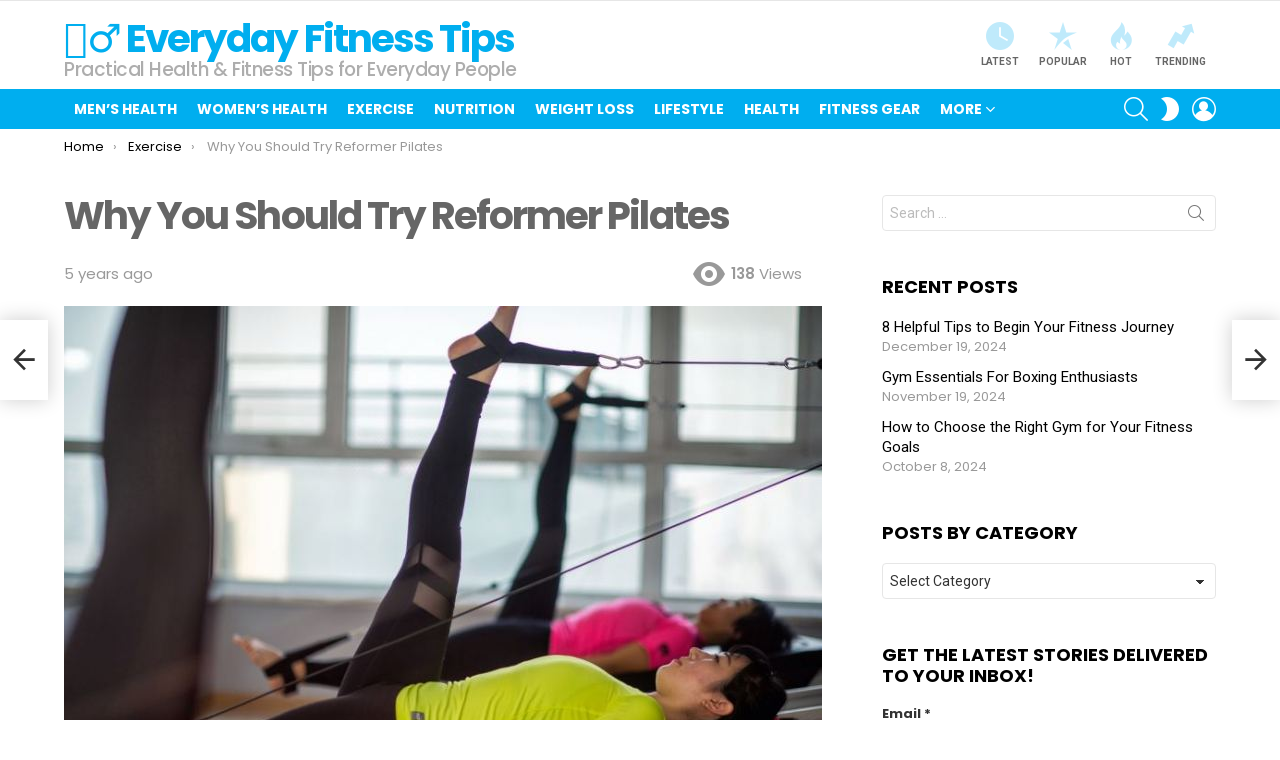

--- FILE ---
content_type: text/html; charset=UTF-8
request_url: https://everydayfitness.tips/why-you-should-try-reformer-pilates/
body_size: 21194
content:
<!DOCTYPE html> <!--[if IE 8]><html class="no-js g1-off-outside lt-ie10 lt-ie9" id="ie8" lang="en-US" prefix="og: http://ogp.me/ns#"><![endif]--> <!--[if IE 9]><html class="no-js g1-off-outside lt-ie10" id="ie9" lang="en-US" prefix="og: http://ogp.me/ns#"><![endif]--> <!--[if !IE]><!--><html class="no-js g1-off-outside" lang="en-US" prefix="og: http://ogp.me/ns#"><!--<![endif]--><head><meta charset="UTF-8"/><link rel="stylesheet" media="print" onload="this.onload=null;this.media='all';" id="ao_optimized_gfonts" href="https://fonts.googleapis.com/css?family=Roboto%3A400%2C300%2C500%2C600%2C700%2C900%7CPoppins%3A400%2C300%2C500%2C600%2C700&amp;display=swap"><link rel="profile" href="https://gmpg.org/xfn/11" /><link rel="pingback" href="https://everydayfitness.tips/xmlrpc.php"/><meta name='robots' content='index, follow, max-image-preview:large, max-snippet:-1, max-video-preview:-1' /><meta name="viewport" content="initial-scale=1.0, minimum-scale=1.0, height=device-height, width=device-width" /><meta property="og:locale" content="en_US" /><meta property="og:type" content="article" /><meta property="og:title" content="Why You Should Try Reformer Pilates" /><meta property="og:description" content="Reformer Pilates is perfect for increasing the strength, balance, and flexibility of the body. It pushes the body to improve its posture and movement while boosting mental health." /><meta property="og:url" content="https://everydayfitness.tips/why-you-should-try-reformer-pilates/" /><meta property="og:site_name" content="🏋️‍♂️ Everyday Fitness Tips" /><meta property="article:section" content="Exercise" /><meta property="article:published_time" content="2021-06-28T16:40:40+07:00" /><meta property="og:image" content="https://everydayfitness.tips/wp-content/uploads/2021/06/pilates.jpg" /><meta property="og:image:secure_url" content="https://everydayfitness.tips/wp-content/uploads/2021/06/pilates.jpg" /><meta property="og:image:width" content="820" /><meta property="og:image:height" content="545" /><link media="all" href="https://everydayfitness.tips/wp-content/cache/autoptimize/css/autoptimize_3cb2204d29982559667780fd16d941fe.css" rel="stylesheet"><title>Why You Should Try Reformer Pilates - 🏋️‍♂️ Everyday Fitness Tips</title><link rel="canonical" href="https://everydayfitness.tips/why-you-should-try-reformer-pilates/" /><meta property="og:locale" content="en_US" /><meta property="og:type" content="article" /><meta property="og:title" content="Why You Should Try Reformer Pilates - 🏋️‍♂️ Everyday Fitness Tips" /><meta property="og:description" content="Reformer Pilates is perfect for increasing the strength, balance, and flexibility of the body. It pushes the body to improve its posture and movement while boosting mental health. More" /><meta property="og:url" content="https://everydayfitness.tips/why-you-should-try-reformer-pilates/" /><meta property="og:site_name" content="🏋️‍♂️ Everyday Fitness Tips" /><meta property="article:publisher" content="http://www.facebook.com/askthetrainercom" /><meta property="article:published_time" content="2021-06-28T09:40:40+00:00" /><meta property="og:image" content="https://everydayfitness.tips/wp-content/uploads/2021/06/pilates.jpg" /><meta property="og:image:width" content="820" /><meta property="og:image:height" content="545" /><meta property="og:image:type" content="image/jpeg" /><meta name="author" content="Theresa Duncan" /><meta name="twitter:card" content="summary_large_image" /><meta name="twitter:creator" content="@askthetrainer" /><meta name="twitter:site" content="@askthetrainer" /><meta name="twitter:label1" content="Written by" /><meta name="twitter:data1" content="Theresa Duncan" /><meta name="twitter:label2" content="Est. reading time" /><meta name="twitter:data2" content="3 minutes" /> <script type="application/ld+json" class="yoast-schema-graph">{"@context":"https://schema.org","@graph":[{"@type":"Article","@id":"https://everydayfitness.tips/why-you-should-try-reformer-pilates/#article","isPartOf":{"@id":"https://everydayfitness.tips/why-you-should-try-reformer-pilates/"},"author":{"name":"Theresa Duncan","@id":"https://everydayfitness.tips/#/schema/person/43d4d1ad3b052fe18fa74d204eae0c28"},"headline":"Why You Should Try Reformer Pilates","datePublished":"2021-06-28T09:40:40+00:00","mainEntityOfPage":{"@id":"https://everydayfitness.tips/why-you-should-try-reformer-pilates/"},"wordCount":621,"commentCount":0,"publisher":{"@id":"https://everydayfitness.tips/#organization"},"image":{"@id":"https://everydayfitness.tips/why-you-should-try-reformer-pilates/#primaryimage"},"thumbnailUrl":"https://everydayfitness.tips/wp-content/uploads/2021/06/pilates.jpg","articleSection":["Exercise"],"inLanguage":"en-US","potentialAction":[{"@type":"CommentAction","name":"Comment","target":["https://everydayfitness.tips/why-you-should-try-reformer-pilates/#respond"]}]},{"@type":"WebPage","@id":"https://everydayfitness.tips/why-you-should-try-reformer-pilates/","url":"https://everydayfitness.tips/why-you-should-try-reformer-pilates/","name":"Why You Should Try Reformer Pilates - 🏋️‍♂️ Everyday Fitness Tips","isPartOf":{"@id":"https://everydayfitness.tips/#website"},"primaryImageOfPage":{"@id":"https://everydayfitness.tips/why-you-should-try-reformer-pilates/#primaryimage"},"image":{"@id":"https://everydayfitness.tips/why-you-should-try-reformer-pilates/#primaryimage"},"thumbnailUrl":"https://everydayfitness.tips/wp-content/uploads/2021/06/pilates.jpg","datePublished":"2021-06-28T09:40:40+00:00","breadcrumb":{"@id":"https://everydayfitness.tips/why-you-should-try-reformer-pilates/#breadcrumb"},"inLanguage":"en-US","potentialAction":[{"@type":"ReadAction","target":["https://everydayfitness.tips/why-you-should-try-reformer-pilates/"]}]},{"@type":"ImageObject","inLanguage":"en-US","@id":"https://everydayfitness.tips/why-you-should-try-reformer-pilates/#primaryimage","url":"https://everydayfitness.tips/wp-content/uploads/2021/06/pilates.jpg","contentUrl":"https://everydayfitness.tips/wp-content/uploads/2021/06/pilates.jpg","width":820,"height":545,"caption":"pilates"},{"@type":"BreadcrumbList","@id":"https://everydayfitness.tips/why-you-should-try-reformer-pilates/#breadcrumb","itemListElement":[{"@type":"ListItem","position":1,"name":"Home","item":"https://everydayfitness.tips/"},{"@type":"ListItem","position":2,"name":"Exercise","item":"https://everydayfitness.tips/cat/exercise/"},{"@type":"ListItem","position":3,"name":"Why You Should Try Reformer Pilates"}]},{"@type":"WebSite","@id":"https://everydayfitness.tips/#website","url":"https://everydayfitness.tips/","name":"🏋️‍♂️ Everyday Fitness Tips","description":"Practical Health &amp; Fitness Tips for Everyday People","publisher":{"@id":"https://everydayfitness.tips/#organization"},"potentialAction":[{"@type":"SearchAction","target":{"@type":"EntryPoint","urlTemplate":"https://everydayfitness.tips/?s={search_term_string}"},"query-input":{"@type":"PropertyValueSpecification","valueRequired":true,"valueName":"search_term_string"}}],"inLanguage":"en-US"},{"@type":"Organization","@id":"https://everydayfitness.tips/#organization","name":"EverydayFitness.tips","url":"https://everydayfitness.tips/","logo":{"@type":"ImageObject","inLanguage":"en-US","@id":"https://everydayfitness.tips/#/schema/logo/image/","url":"https://everydayfitness.tips/wp-content/uploads/2013/10/modern-att-logo-600x99.png","contentUrl":"https://everydayfitness.tips/wp-content/uploads/2013/10/modern-att-logo-600x99.png","width":420,"height":69,"caption":"EverydayFitness.tips"},"image":{"@id":"https://everydayfitness.tips/#/schema/logo/image/"},"sameAs":["http://www.facebook.com/askthetrainercom","https://x.com/askthetrainer","http://instagram.com/askthetrainercom","http://www.linkedin.com/company/1014853","http://www.pinterest.com/askthetrainer","http://www.youtube.com/user/askpersonaltrainers"]},{"@type":"Person","@id":"https://everydayfitness.tips/#/schema/person/43d4d1ad3b052fe18fa74d204eae0c28","name":"Theresa Duncan","image":{"@type":"ImageObject","inLanguage":"en-US","@id":"https://everydayfitness.tips/#/schema/person/image/","url":"https://secure.gravatar.com/avatar/26d05ec9dae270382600cade7608bffe?s=96&d=mm&r=pg","contentUrl":"https://secure.gravatar.com/avatar/26d05ec9dae270382600cade7608bffe?s=96&d=mm&r=pg","caption":"Theresa Duncan"},"description":"Fitnesstoatee.com Originally from Detroit, MI, I've been offering health and fitness advice for the last 20 years while working as an engineer. I've decided to turn my passion into a profession, and there's nothing more satisfying than helping someone reach their goals. There’s nothing more rewarding than helping someone get healthy and witnessing the transformation that takes place mentally as well as physically. My philosophy is a strong belief in ownership of one's health and fitness goals. You only have one body. What are you doing to take care of your body now, so that your body takes care of you later? There are 3 kinds of people. The kind of people that make it happen, the kind of people who watch it happen, and the kind of people who say, “what happened?” Which person are you going to be? My job is to facilitate the process with expert information, strategies, techniques, and plans. The rest is up to you... you only have 1 body, own it!","sameAs":["http://www.fitnesstoatee.com"]}]}</script> <link rel='preconnect' href='https://fonts.gstatic.com' /><link rel="alternate" type="application/rss+xml" title="🏋️‍♂️ Everyday Fitness Tips &raquo; Feed" href="https://everydayfitness.tips/feed/" /><link rel="alternate" type="application/rss+xml" title="🏋️‍♂️ Everyday Fitness Tips &raquo; Comments Feed" href="https://everydayfitness.tips/comments/feed/" /> <script type="text/javascript" id="wpp-js" src="https://everydayfitness.tips/wp-content/plugins/wordpress-popular-posts/assets/js/wpp.min.js?ver=7.3.6" data-sampling="0" data-sampling-rate="100" data-api-url="https://everydayfitness.tips/wp-json/wordpress-popular-posts" data-post-id="16000" data-token="98fee32997" data-lang="0" data-debug="0"></script> <link rel="alternate" type="application/rss+xml" title="🏋️‍♂️ Everyday Fitness Tips &raquo; Why You Should Try Reformer Pilates Comments Feed" href="https://everydayfitness.tips/why-you-should-try-reformer-pilates/feed/" /> <script type="text/javascript" src="https://everydayfitness.tips/wp-includes/js/jquery/jquery.min.js" id="jquery-core-js"></script> <link rel="https://api.w.org/" href="https://everydayfitness.tips/wp-json/" /><link rel="alternate" title="JSON" type="application/json" href="https://everydayfitness.tips/wp-json/wp/v2/posts/16000" /><link rel="EditURI" type="application/rsd+xml" title="RSD" href="https://everydayfitness.tips/xmlrpc.php?rsd" /><link rel='shortlink' href='https://everydayfitness.tips/?p=16000' /><link rel="alternate" title="oEmbed (JSON)" type="application/json+oembed" href="https://everydayfitness.tips/wp-json/oembed/1.0/embed?url=https%3A%2F%2Feverydayfitness.tips%2Fwhy-you-should-try-reformer-pilates%2F" /><link rel="alternate" title="oEmbed (XML)" type="text/xml+oembed" href="https://everydayfitness.tips/wp-json/oembed/1.0/embed?url=https%3A%2F%2Feverydayfitness.tips%2Fwhy-you-should-try-reformer-pilates%2F&#038;format=xml" />  <script async src="https://www.googletagmanager.com/gtag/js?id=G-7SKNXKHP6N"></script> <script>window.dataLayer = window.dataLayer || [];
  function gtag(){dataLayer.push(arguments);}
  gtag('js', new Date());

  gtag('config', 'G-7SKNXKHP6N');</script> <script type="text/javascript">var essb_settings = {"ajax_url":"https:\/\/everydayfitness.tips\/wp-admin\/admin-ajax.php","essb3_nonce":"9993ab0dfc","essb3_plugin_url":"https:\/\/everydayfitness.tips\/wp-content\/plugins\/easy-social-share-buttons3","essb3_stats":false,"essb3_ga":false,"essb3_ga_ntg":false,"blog_url":"https:\/\/everydayfitness.tips\/","post_id":"16000"};</script><meta name="generator" content="Powered by WPBakery Page Builder - drag and drop page builder for WordPress."/><meta name="g1:switch-skin-css" content="https://everydayfitness.tips/wp-content/themes/bimber/css/9.2.4/styles/mode-dark.min.css" /> <script>if("undefined"!=typeof localStorage){var skinItemId=document.getElementsByName("g1:skin-item-id");skinItemId=skinItemId.length>0?skinItemId[0].getAttribute("content"):"g1_skin",window.g1SwitchSkin=function(e,t){if(e){var n=document.getElementById("g1-switch-skin-css");if(n){n.parentNode.removeChild(n),document.documentElement.classList.remove("g1-skinmode");try{localStorage.removeItem(skinItemId)}catch(e){}}else{t?document.write('<link id="g1-switch-skin-css" rel="stylesheet" type="text/css" media="all" href="'+document.getElementsByName("g1:switch-skin-css")[0].getAttribute("content")+'" />'):((n=document.createElement("link")).id="g1-switch-skin-css",n.href=document.getElementsByName("g1:switch-skin-css")[0].getAttribute("content"),n.rel="stylesheet",n.media="all",document.head.appendChild(n)),document.documentElement.classList.add("g1-skinmode");try{localStorage.setItem(skinItemId,e)}catch(e){}}}};try{var mode=localStorage.getItem(skinItemId);window.g1SwitchSkin(mode,!0)}catch(e){}}</script> <script>if("undefined"!=typeof localStorage){var nsfwItemId=document.getElementsByName("g1:nsfw-item-id");nsfwItemId=nsfwItemId.length>0?nsfwItemId[0].getAttribute("content"):"g1_nsfw_off",window.g1SwitchNSFW=function(e){e?(localStorage.setItem(nsfwItemId,1),document.documentElement.classList.add("g1-nsfw-off")):(localStorage.removeItem(nsfwItemId),document.documentElement.classList.remove("g1-nsfw-off"))};try{var nsfwmode=localStorage.getItem(nsfwItemId);window.g1SwitchNSFW(nsfwmode)}catch(e){}}</script> <noscript><style>.wpb_animate_when_almost_visible { opacity: 1; }</style></noscript></head><body class="post-template-default single single-post postid-16000 single-format-standard wp-embed-responsive g1-layout-stretched g1-hoverable g1-sidebar-normal essb-8.8 wpb-js-composer js-comp-ver-6.10.0 vc_responsive" itemscope="" itemtype="http://schema.org/WebPage" ><div class="g1-body-inner"><div id="page"><div class="g1-row g1-row-layout-page g1-hb-row g1-hb-row-normal g1-hb-row-a g1-hb-row-1 g1-hb-boxed g1-hb-sticky-off g1-hb-shadow-off"><div class="g1-row-inner"><div class="g1-column g1-dropable"><div class="g1-bin-1 g1-bin-grow-off"><div class="g1-bin g1-bin-align-left"><nav id="g1-secondary-nav" class="g1-secondary-nav"><ul id="g1-secondary-nav-menu" class="g1-secondary-nav-menu g1-menu-h"><li id="menu-item-15818" class="hidemenu menu-item menu-item-type-post_type menu-item-object-page menu-item-g1-standard menu-item-15818"><a href="https://everydayfitness.tips/dashboard/">⚙ PUBLISHER DASHBOARD</a></li></ul></nav></div></div><div class="g1-bin-2 g1-bin-grow-off"><div class="g1-bin g1-bin-align-center"></div></div><div class="g1-bin-3 g1-bin-grow-off"><div class="g1-bin g1-bin-align-right"></div></div></div></div><div class="g1-row-background"></div></div><div class="g1-row g1-row-layout-page g1-hb-row g1-hb-row-normal g1-hb-row-b g1-hb-row-2 g1-hb-boxed g1-hb-sticky-off g1-hb-shadow-off"><div class="g1-row-inner"><div class="g1-column g1-dropable"><div class="g1-bin-1 g1-bin-grow-off"><div class="g1-bin g1-bin-align-left"><div class="g1-id g1-id-desktop"><p class="g1-mega g1-mega-1st site-title"> <a class=""
 href="https://everydayfitness.tips/" rel="home"> 🏋️‍♂️ Everyday Fitness Tips </a></p> <script>try {
                if ( localStorage.getItem(skinItemId ) ) {
                    var _g1;
                    _g1 = document.getElementById('g1-logo-inverted-img');
                    _g1.classList.remove('lazyload');
                    _g1.setAttribute('src', _g1.getAttribute('data-src') );

                    _g1 = document.getElementById('g1-logo-inverted-source');
                    _g1.setAttribute('srcset', _g1.getAttribute('data-srcset'));
                }
            } catch(e) {}</script> <p class="g1-delta g1-delta-3rd site-description">Practical Health &amp; Fitness Tips for Everyday People</p></div></div></div><div class="g1-bin-2 g1-bin-grow-off"><div class="g1-bin g1-bin-align-center"></div></div><div class="g1-bin-3 g1-bin-grow-off"><div class="g1-bin g1-bin-align-right"><nav class="g1-quick-nav g1-quick-nav-short"><ul class="g1-quick-nav-menu"><li class="menu-item menu-item-type-g1-latest "> <a href="https://everydayfitness.tips"> <span class="entry-flag entry-flag-latest"></span> Latest </a></li><li class="menu-item menu-item-type-g1-popular "> <a href="https://everydayfitness.tips/popular/"> <span class="entry-flag entry-flag-popular"></span> Popular </a></li><li class="menu-item menu-item-type-g1-hot "> <a href="https://everydayfitness.tips/hot/"> <span class="entry-flag entry-flag-hot"></span> Hot </a></li><li class="menu-item menu-item-type-g1-trending "> <a href="https://everydayfitness.tips/trending/"> <span class="entry-flag entry-flag-trending"></span> Trending </a></li></ul></nav></div></div></div></div><div class="g1-row-background"></div></div><div class="g1-sticky-top-wrapper g1-hb-row-3"><div class="g1-row g1-row-layout-page g1-hb-row g1-hb-row-normal g1-hb-row-c g1-hb-row-3 g1-hb-boxed g1-hb-sticky-on g1-hb-shadow-off"><div class="g1-row-inner"><div class="g1-column g1-dropable"><div class="g1-bin-1 g1-bin-grow-off"><div class="g1-bin g1-bin-align-left"><nav id="g1-primary-nav" class="g1-primary-nav"><ul id="g1-primary-nav-menu" class="g1-primary-nav-menu g1-menu-h"><li id="menu-item-15734" class="menu-item menu-item-type-taxonomy menu-item-object-category menu-item-g1-standard menu-item-15734"><a href="https://everydayfitness.tips/cat/mens-health/">Men&#8217;s Health</a></li><li id="menu-item-2901" class="menu-item menu-item-type-taxonomy menu-item-object-category menu-item-g1-standard menu-item-2901"><a href="https://everydayfitness.tips/cat/womens-health/">Women&#8217;s Health</a></li><li id="menu-item-2886" class="menu-item menu-item-type-taxonomy menu-item-object-category current-post-ancestor current-menu-parent current-post-parent menu-item-g1-standard menu-item-2886"><a href="https://everydayfitness.tips/cat/exercise/">Exercise</a></li><li id="menu-item-2895" class="menu-item menu-item-type-taxonomy menu-item-object-category menu-item-g1-standard menu-item-2895"><a href="https://everydayfitness.tips/cat/nutrition/">Nutrition</a></li><li id="menu-item-2902" class="menu-item menu-item-type-taxonomy menu-item-object-category menu-item-g1-standard menu-item-2902"><a href="https://everydayfitness.tips/cat/weight-loss/">Weight Loss</a></li><li id="menu-item-15737" class="menu-item menu-item-type-taxonomy menu-item-object-category menu-item-g1-standard menu-item-15737"><a href="https://everydayfitness.tips/cat/lifestyle/">Lifestyle</a></li><li id="menu-item-15738" class="menu-item menu-item-type-taxonomy menu-item-object-category menu-item-g1-standard menu-item-15738"><a href="https://everydayfitness.tips/cat/health/">Health</a></li><li id="menu-item-2889" class="menu-item menu-item-type-taxonomy menu-item-object-category menu-item-g1-standard menu-item-2889"><a href="https://everydayfitness.tips/cat/fitness-gym-equipment/">Fitness Gear</a></li><li id="menu-item-2894" class="menu-item menu-item-type-taxonomy menu-item-object-category menu-item-has-children menu-item-g1-standard menu-item-2894"><a href="https://everydayfitness.tips/cat/miscellaneous-health-and-fitness/">More</a><ul class="sub-menu"><li id="menu-item-6948" class="menu-item menu-item-type-taxonomy menu-item-object-category menu-item-6948"><a href="https://everydayfitness.tips/cat/miscellaneous-health-and-fitness/">Misc</a></li><li id="menu-item-2883" class="menu-item menu-item-type-taxonomy menu-item-object-category menu-item-2883"><a href="https://everydayfitness.tips/cat/bodybuilding/">Bodybuilding</a></li><li id="menu-item-2898" class="menu-item menu-item-type-taxonomy menu-item-object-category menu-item-2898"><a href="https://everydayfitness.tips/cat/personal-training/">Personal Training</a></li><li id="menu-item-3319" class="menu-item menu-item-type-taxonomy menu-item-object-category menu-item-3319"><a href="https://everydayfitness.tips/cat/top-5-fitness-lists/">Top 5&#8217;s</a></li><li id="menu-item-3182" class="menu-item menu-item-type-taxonomy menu-item-object-category menu-item-3182"><a href="https://everydayfitness.tips/cat/obstacle-racing/">Obstacle Racing</a></li><li id="menu-item-3205" class="menu-item menu-item-type-taxonomy menu-item-object-category menu-item-3205"><a href="https://everydayfitness.tips/cat/healthy-aging/">Healthy Aging</a></li><li id="menu-item-4256" class="menu-item menu-item-type-taxonomy menu-item-object-category menu-item-4256"><a href="https://everydayfitness.tips/cat/mind-body/">Mind-Body</a></li></ul></li></ul></nav></div></div><div class="g1-bin-2 g1-bin-grow-off"><div class="g1-bin g1-bin-align-center"></div></div><div class="g1-bin-3 g1-bin-grow-off"><div class="g1-bin g1-bin-align-right"><div class="g1-drop g1-drop-with-anim g1-drop-before g1-drop-the-search  g1-drop-m g1-drop-icon "> <a class="g1-drop-toggle" href="https://everydayfitness.tips/?s="> <span class="g1-drop-toggle-icon"></span><span class="g1-drop-toggle-text">Search</span> <span class="g1-drop-toggle-arrow"></span> </a><div class="g1-drop-content"><div role="search" class="search-form-wrapper"><form method="get"
 class="g1-searchform-tpl-default g1-searchform-ajax search-form"
 action="https://everydayfitness.tips/"> <label> <span class="screen-reader-text">Search for:</span> <input type="search" class="search-field"
 placeholder="Search &hellip;"
 value="" name="s"
 title="Search for:" /> </label> <button class="search-submit">Search</button></form><div class="g1-searches g1-searches-ajax"></div></div></div></div><div class="g1-drop g1-drop-nojs g1-drop-with-anim g1-drop-before g1-drop-the-skin g1-drop-the-skin-light g1-drop-m g1-drop-icon"> <button class="g1-button-none g1-drop-toggle"> <span class="g1-drop-toggle-icon"></span><span class="g1-drop-toggle-text">Switch skin</span> <span class="g1-drop-toggle-arrow"></span> </button></div><nav class="g1-drop g1-drop-with-anim g1-drop-before g1-drop-the-user  g1-drop-m g1-drop-icon "> <a class="g1-drop-toggle snax-login-required" href="https://everydayfitness.tips/wp-login.php"> <span class="g1-drop-toggle-icon"></span><span class="g1-drop-toggle-text">Login</span> <span class="g1-drop-toggle-arrow"></span> </a></nav></div></div></div></div><div class="g1-row-background"></div></div></div><div class="g1-row g1-row-layout-page g1-hb-row g1-hb-row-mobile g1-hb-row-a g1-hb-row-1 g1-hb-boxed g1-hb-sticky-off g1-hb-shadow-off"><div class="g1-row-inner"><div class="g1-column g1-dropable"><div class="g1-bin-1 g1-bin-grow-off"><div class="g1-bin g1-bin-align-left"></div></div><div class="g1-bin-2 g1-bin-grow-on"><div class="g1-bin g1-bin-align-center"><div class="g1-id g1-id-mobile"><p class="g1-mega g1-mega-1st site-title"> <a class=""
 href="https://everydayfitness.tips/" rel="home"> 🏋️‍♂️ Everyday Fitness Tips </a></p> <script>try {
                if ( localStorage.getItem(skinItemId ) ) {
                    var _g1;
                    _g1 = document.getElementById('g1-logo-mobile-inverted-img');
                    _g1.classList.remove('lazyload');
                    _g1.setAttribute('src', _g1.getAttribute('data-src') );

                    _g1 = document.getElementById('g1-logo-mobile-inverted-source');
                    _g1.setAttribute('srcset', _g1.getAttribute('data-srcset'));
                }
            } catch(e) {}</script> <p class="g1-delta g1-delta-3rd site-description">Practical Health &amp; Fitness Tips for Everyday People</p></div></div></div><div class="g1-bin-3 g1-bin-grow-off"><div class="g1-bin g1-bin-align-right"></div></div></div></div><div class="g1-row-background"></div></div><div class="g1-row g1-row-layout-page g1-hb-row g1-hb-row-mobile g1-hb-row-b g1-hb-row-2 g1-hb-boxed g1-hb-sticky-off g1-hb-shadow-off"><div class="g1-row-inner"><div class="g1-column g1-dropable"><div class="g1-bin-1 g1-bin-grow-off"><div class="g1-bin g1-bin-align-left"></div></div><div class="g1-bin-2 g1-bin-grow-on"><div class="g1-bin g1-bin-align-center"><nav class="g1-quick-nav g1-quick-nav-short"><ul class="g1-quick-nav-menu"><li class="menu-item menu-item-type-g1-latest "> <a href="https://everydayfitness.tips"> <span class="entry-flag entry-flag-latest"></span> Latest </a></li><li class="menu-item menu-item-type-g1-popular "> <a href="https://everydayfitness.tips/popular/"> <span class="entry-flag entry-flag-popular"></span> Popular </a></li><li class="menu-item menu-item-type-g1-hot "> <a href="https://everydayfitness.tips/hot/"> <span class="entry-flag entry-flag-hot"></span> Hot </a></li><li class="menu-item menu-item-type-g1-trending "> <a href="https://everydayfitness.tips/trending/"> <span class="entry-flag entry-flag-trending"></span> Trending </a></li></ul></nav></div></div><div class="g1-bin-3 g1-bin-grow-off"><div class="g1-bin g1-bin-align-right"></div></div></div></div><div class="g1-row-background"></div></div><div class="g1-sticky-top-wrapper g1-hb-row-3"><div class="g1-row g1-row-layout-page g1-hb-row g1-hb-row-mobile g1-hb-row-c g1-hb-row-3 g1-hb-boxed g1-hb-sticky-on g1-hb-shadow-off"><div class="g1-row-inner"><div class="g1-column g1-dropable"><div class="g1-bin-1 g1-bin-grow-off"><div class="g1-bin g1-bin-align-left"> <a class="g1-hamburger g1-hamburger-show g1-hamburger-s  " href="#"> <span class="g1-hamburger-icon"></span> <span class="g1-hamburger-label
 g1-hamburger-label-hidden			">Menu</span> </a></div></div><div class="g1-bin-2 g1-bin-grow-off"><div class="g1-bin g1-bin-align-center"></div></div><div class="g1-bin-3 g1-bin-grow-off"><div class="g1-bin g1-bin-align-right"><div class="g1-drop g1-drop-with-anim g1-drop-before g1-drop-the-search  g1-drop-m g1-drop-icon "> <a class="g1-drop-toggle" href="https://everydayfitness.tips/?s="> <span class="g1-drop-toggle-icon"></span><span class="g1-drop-toggle-text">Search</span> <span class="g1-drop-toggle-arrow"></span> </a><div class="g1-drop-content"><div role="search" class="search-form-wrapper"><form method="get"
 class="g1-searchform-tpl-default g1-searchform-ajax search-form"
 action="https://everydayfitness.tips/"> <label> <span class="screen-reader-text">Search for:</span> <input type="search" class="search-field"
 placeholder="Search &hellip;"
 value="" name="s"
 title="Search for:" /> </label> <button class="search-submit">Search</button></form><div class="g1-searches g1-searches-ajax"></div></div></div></div><div class="g1-drop g1-drop-nojs g1-drop-with-anim g1-drop-before g1-drop-the-skin g1-drop-the-skin-light g1-drop-m g1-drop-icon"> <button class="g1-button-none g1-drop-toggle"> <span class="g1-drop-toggle-icon"></span><span class="g1-drop-toggle-text">Switch skin</span> <span class="g1-drop-toggle-arrow"></span> </button></div></div></div></div></div><div class="g1-row-background"></div></div></div><div class="g1-row g1-row-padding-xs g1-row-layout-page g1-row-breadcrumbs"><div class="g1-row-background"></div><div class="g1-row-inner"><div class="g1-column"><nav class="g1-breadcrumbs g1-breadcrumbs-with-ellipsis g1-meta"><p class="g1-breadcrumbs-label">You are here:</p><ol itemscope itemtype="http://schema.org/BreadcrumbList"><li class="g1-breadcrumbs-item" itemprop="itemListElement" itemscope itemtype="http://schema.org/ListItem"> <a itemprop="item" content="https://everydayfitness.tips/" href="https://everydayfitness.tips/"> <span itemprop="name">Home</span><meta itemprop="position" content="1" /> </a></li><li class="g1-breadcrumbs-item" itemprop="itemListElement" itemscope itemtype="http://schema.org/ListItem"> <a itemprop="item" content="https://everydayfitness.tips/cat/exercise/" href="https://everydayfitness.tips/cat/exercise/"> <span itemprop="name">Exercise</span><meta itemprop="position" content="2" /> </a></li><li class="g1-breadcrumbs-item" itemprop="itemListElement" itemscope itemtype="http://schema.org/ListItem"> <span itemprop="name">Why You Should Try Reformer Pilates</span><meta itemprop="position" content="3" /><meta itemprop="item" content="https://everydayfitness.tips/why-you-should-try-reformer-pilates/" /></li></ol></nav></div></div></div><div class="g1-row g1-row-padding-m g1-row-layout-page"><div class="g1-row-background"></div><div class="g1-row-inner"><div class="g1-column g1-column-2of3" id="primary"><div id="content" role="main"><article id="post-16000" class="entry-tpl-classic post-16000 post type-post status-publish format-standard has-post-thumbnail category-exercise" itemscope="&quot;&quot;" itemtype="http://schema.org/Article" ><div class="entry-inner"><header class="entry-header entry-header-01"><div class="entry-before-title"></div><h1 class="g1-mega g1-mega-1st entry-title" itemprop="headline">Why You Should Try Reformer Pilates</h1><p class="g1-meta g1-meta-m entry-meta entry-meta-m"> <span class="entry-byline entry-byline-m "> <time class="entry-date" datetime="2021-06-28T16:40:40+07:00" itemprop="datePublished">June 28, 2021, 4:40 pm</time> </span> <span class="entry-stats entry-stats-m"> <span class="entry-views "><strong>138</strong><span> Views</span></span> </span></p></header><div class="entry-featured-media entry-featured-media-main"  itemprop="image"  itemscope=""  itemtype="http://schema.org/ImageObject" ><div class="g1-frame"><div class="g1-frame-inner"><img data-expand="600" width="758" height="504" src="data:image/svg+xml;charset=utf-8,%3Csvg xmlns%3D'http%3A%2F%2Fwww.w3.org%2F2000%2Fsvg' viewBox%3D'0 0 758 504'%2F%3E" data-src="https://everydayfitness.tips/wp-content/uploads/2021/06/pilates-758x504.jpg" class="lazyload attachment-bimber-grid-2of3 size-bimber-grid-2of3 wp-post-image" alt="pilates" itemprop="contentUrl" decoding="async" fetchpriority="high" data-srcset="https://everydayfitness.tips/wp-content/uploads/2021/06/pilates-758x504.jpg 758w, https://everydayfitness.tips/wp-content/uploads/2021/06/pilates-180x120.jpg 180w, https://everydayfitness.tips/wp-content/uploads/2021/06/pilates-561x373.jpg 561w, https://everydayfitness.tips/wp-content/uploads/2021/06/pilates-364x242.jpg 364w, https://everydayfitness.tips/wp-content/uploads/2021/06/pilates-728x484.jpg 728w, https://everydayfitness.tips/wp-content/uploads/2021/06/pilates-608x404.jpg 608w, https://everydayfitness.tips/wp-content/uploads/2021/06/pilates.jpg 820w" data-sizes="(max-width: 758px) 100vw, 758px" /><span class="g1-frame-icon g1-frame-icon-"></span></div></div><meta itemprop="url" content="https://everydayfitness.tips/wp-content/uploads/2021/06/pilates.jpg" /><meta itemprop="width" content="820" /><meta itemprop="height" content="545" /></div><div class="g1-content-narrow g1-typography-xl entry-content" itemprop="articleBody" ><div class="essb_links essb_counters essb_displayed_postfloat essb_share essb_template_metro-retina essb_965927559 essb_fixedwidth__ essb_size_xs essb_links_center essb_sharebtn_counter_hidden essb_mobile_hidden essb_tablet_hidden print-no" id="essb_displayed_postfloat_965927559" data-essb-postid="16000" data-essb-position="postfloat" data-essb-button-style="icon" data-essb-template="metro-retina" data-essb-counter-pos="hidden" data-essb-url="https://everydayfitness.tips/why-you-should-try-reformer-pilates/" data-essb-fullurl="https://everydayfitness.tips/why-you-should-try-reformer-pilates/" data-essb-instance="965927559"><ul class="essb_links_list essb_force_hide_name essb_force_hide"><li class="essb_item essb_totalcount_item" style="display: none !important;" style="display: none !important;" data-counter-pos="hidden"><span class="essb_totalcount essb_t_l" title="Total"><span class="essb_total_text">Total</span><span class="essb_t_nb">0</span></span></li><li class="essb_item essb_link_facebook nolightbox"> <a href="https://www.facebook.com/sharer/sharer.php?u=https%3A%2F%2Feverydayfitness.tips%2Fwhy-you-should-try-reformer-pilates%2F&#038;t=Why+You+Should+Try+Reformer+Pilates" title="Share on Facebook" onclick="essb.window(&#39;https://www.facebook.com/sharer/sharer.php?u=https%3A%2F%2Feverydayfitness.tips%2Fwhy-you-should-try-reformer-pilates%2F&#038;t=Why+You+Should+Try+Reformer+Pilates&#39;,&#39;facebook&#39;,&#39;965927559&#39;); return false;" target="_blank" rel="noreferrer noopener nofollow" class="nolightbox essb-s-bg-facebook essb-s-bgh-facebook essb-s-c-light essb-s-hover-effect essb-s-bg-network essb-s-bgh-network" ><span class="essb_icon essb_icon_facebook"></span><span class="essb_network_name essb_noname"></span></a><span class="essb_counter_hidden" data-cnt="" data-cnt-short=""></span></li><li class="essb_item essb_link_twitter nolightbox"> <a href="#" title="Share on Twitter" onclick="essb.window(&#39;https://twitter.com/intent/tweet?text=Why%20You%20Should%20Try%20Reformer%20Pilates&amp;url=https%3A%2F%2Feverydayfitness.tips%2Fwhy-you-should-try-reformer-pilates%2F&amp;counturl=https%3A%2F%2Feverydayfitness.tips%2Fwhy-you-should-try-reformer-pilates%2F&#39;,&#39;twitter&#39;,&#39;965927559&#39;); return false;" target="_blank" rel="noreferrer noopener nofollow" class="nolightbox essb-s-bg-twitter essb-s-bgh-twitter essb-s-c-light essb-s-hover-effect essb-s-bg-network essb-s-bgh-network" ><span class="essb_icon essb_icon_twitter"></span><span class="essb_network_name essb_noname"></span></a><span class="essb_counter_hidden" data-cnt="" data-cnt-short=""></span></li><li class="essb_item essb_link_pinterest nolightbox"> <a href="#" title="Share on Pinterest" onclick="essb.pinterest_picker(&#39;965927559&#39;); return false;" target="_blank" rel="noreferrer noopener nofollow" class="nolightbox essb-s-bg-pinterest essb-s-bgh-pinterest essb-s-c-light essb-s-hover-effect essb-s-bg-network essb-s-bgh-network" ><span class="essb_icon essb_icon_pinterest"></span><span class="essb_network_name essb_noname"></span></a><span class="essb_counter_hidden" data-cnt="" data-cnt-short=""></span></li><li class="essb_item essb_link_sharebtn nolightbox"> <a href="#" title="Share on Share" onclick="essb.toggle_more_popup(&#39;965927559&#39;); return false;" target="_blank" rel="noreferrer noopener nofollow" class="nolightbox essb-s-bg-share essb-s-bgh-share essb-s-c-light essb-s-hover-effect essb-s-bg-network essb-s-bgh-network" ><span class="essb_icon essb_icon_share-outline"></span><span class="essb_network_name essb_noname"></span></a><span class="essb_counter_hidden" data-cnt="0" data-cnt-short=""></span></li></ul></div><div class="essb_morepopup essb_morepopup_965927559 essb_morepopup_postfloat essb-forced-hidden"><div class="essb_morepopup_header"> <span>Share via</span> <a href="#" class="essb_morepopup_close" onclick="essb.toggle_less_popup('965927559'); return false;"><svg style="width: 24px; height: 24px; padding: 5px;" height="32" viewBox="0 0 32 32" width="32" version="1.1" xmlns="http://www.w3.org/2000/svg"><path d="M32,25.7c0,0.7-0.3,1.3-0.8,1.8l-3.7,3.7c-0.5,0.5-1.1,0.8-1.9,0.8c-0.7,0-1.3-0.3-1.8-0.8L16,23.3l-7.9,7.9C7.6,31.7,7,32,6.3,32c-0.8,0-1.4-0.3-1.9-0.8l-3.7-3.7C0.3,27.1,0,26.4,0,25.7c0-0.8,0.3-1.3,0.8-1.9L8.7,16L0.8,8C0.3,7.6,0,6.9,0,6.3c0-0.8,0.3-1.3,0.8-1.9l3.7-3.6C4.9,0.2,5.6,0,6.3,0C7,0,7.6,0.2,8.1,0.8L16,8.7l7.9-7.9C24.4,0.2,25,0,25.7,0c0.8,0,1.4,0.2,1.9,0.8l3.7,3.6C31.7,4.9,32,5.5,32,6.3c0,0.7-0.3,1.3-0.8,1.8L23.3,16l7.9,7.9C31.7,24.4,32,25,32,25.7z"/></svg></a></div><div class="essb_morepopup_content essb_morepopup_content_965927559"><div class="essb_links essb_displayed_more_popup essb_share essb_template_metro-retina essb_662175734 essb_width_columns essb_width_columns_3 essb_size_xs essb_links_center print-no" id="essb_displayed_more_popup_662175734" data-essb-postid="16000" data-essb-position="more_popup" data-essb-button-style="button" data-essb-template="metro-retina" data-essb-counter-pos="left" data-essb-url="https://everydayfitness.tips/why-you-should-try-reformer-pilates/" data-essb-fullurl="https://everydayfitness.tips/why-you-should-try-reformer-pilates/" data-essb-instance="662175734"><ul class="essb_links_list"><li class="essb_item essb_link_facebook nolightbox"> <a href="https://www.facebook.com/sharer/sharer.php?u=https%3A%2F%2Feverydayfitness.tips%2Fwhy-you-should-try-reformer-pilates%2F&#038;t=Why+You+Should+Try+Reformer+Pilates" title="Share on Facebook" onclick="essb.window(&#39;https://www.facebook.com/sharer/sharer.php?u=https%3A%2F%2Feverydayfitness.tips%2Fwhy-you-should-try-reformer-pilates%2F&#038;t=Why+You+Should+Try+Reformer+Pilates&#39;,&#39;facebook&#39;,&#39;662175734&#39;); return false;" target="_blank" rel="noreferrer noopener nofollow" class="nolightbox essb-s-bg-facebook essb-s-bgh-facebook essb-s-c-light essb-s-hover-effect essb-s-bg-network essb-s-bgh-network" ><span class="essb_icon essb_icon_facebook"></span><span class="essb_network_name">Facebook</span></a></li><li class="essb_item essb_link_facebook nolightbox"> <a href="https://www.facebook.com/plugins/like.php?href=https%3A%2F%2Feverydayfitness.tips%2Fwhy-you-should-try-reformer-pilates%2F" title="Share on Like" onclick="essb.window(&#39;https://www.facebook.com/plugins/like.php?href=https%3A%2F%2Feverydayfitness.tips%2Fwhy-you-should-try-reformer-pilates%2F&#39;,&#39;facebook_like&#39;,&#39;662175734&#39;); return false;" target="_blank" rel="noreferrer noopener nofollow" class="nolightbox essb-s-bg-facebook essb-s-bgh-facebook essb-s-c-light essb-s-hover-effect essb-s-bg-network essb-s-bgh-network" ><span class="essb_icon essb_icon_facebook-official"></span><span class="essb_network_name">Like</span></a></li><li class="essb_item essb_link_twitter nolightbox"> <a href="#" title="Share on Twitter" onclick="essb.window(&#39;https://twitter.com/intent/tweet?text=Why%20You%20Should%20Try%20Reformer%20Pilates&amp;url=https%3A%2F%2Feverydayfitness.tips%2Fwhy-you-should-try-reformer-pilates%2F&amp;counturl=https%3A%2F%2Feverydayfitness.tips%2Fwhy-you-should-try-reformer-pilates%2F&#39;,&#39;twitter&#39;,&#39;662175734&#39;); return false;" target="_blank" rel="noreferrer noopener nofollow" class="nolightbox essb-s-bg-twitter essb-s-bgh-twitter essb-s-c-light essb-s-hover-effect essb-s-bg-network essb-s-bgh-network" ><span class="essb_icon essb_icon_twitter"></span><span class="essb_network_name">Twitter</span></a></li><li class="essb_item essb_link_pinterest nolightbox"> <a href="#" title="Share on Pinterest" onclick="essb.pinterest_picker(&#39;662175734&#39;); return false;" target="_blank" rel="noreferrer noopener nofollow" class="nolightbox essb-s-bg-pinterest essb-s-bgh-pinterest essb-s-c-light essb-s-hover-effect essb-s-bg-network essb-s-bgh-network" ><span class="essb_icon essb_icon_pinterest"></span><span class="essb_network_name">Pinterest</span></a></li><li class="essb_item essb_link_linkedin nolightbox"> <a href="https://www.linkedin.com/shareArticle?mini=true&amp;ro=true&amp;trk=EasySocialShareButtons&amp;title=Why+You+Should+Try+Reformer+Pilates&amp;url=https%3A%2F%2Feverydayfitness.tips%2Fwhy-you-should-try-reformer-pilates%2F" title="Share on SHARE" onclick="essb.window(&#39;https://www.linkedin.com/shareArticle?mini=true&amp;ro=true&amp;trk=EasySocialShareButtons&amp;title=Why+You+Should+Try+Reformer+Pilates&amp;url=https%3A%2F%2Feverydayfitness.tips%2Fwhy-you-should-try-reformer-pilates%2F&#39;,&#39;linkedin&#39;,&#39;662175734&#39;); return false;" target="_blank" rel="noreferrer noopener nofollow" class="nolightbox essb-s-bg-linkedin essb-s-bgh-linkedin essb-s-c-light essb-s-hover-effect essb-s-bg-network essb-s-bgh-network" ><span class="essb_icon essb_icon_linkedin"></span><span class="essb_network_name">SHARE</span></a></li><li class="essb_item essb_link_digg nolightbox"> <a href="http://digg.com/submit?url=https%3A%2F%2Feverydayfitness.tips%2Fwhy-you-should-try-reformer-pilates%2F&amp;title=Why+You+Should+Try+Reformer+Pilates" title="Share on Digg" onclick="essb.window(&#39;http://digg.com/submit?url=https%3A%2F%2Feverydayfitness.tips%2Fwhy-you-should-try-reformer-pilates%2F&amp;title=Why+You+Should+Try+Reformer+Pilates&#39;,&#39;digg&#39;,&#39;662175734&#39;); return false;" target="_blank" rel="noreferrer noopener nofollow" class="nolightbox essb-s-bg-digg essb-s-bgh-digg essb-s-c-light essb-s-hover-effect essb-s-bg-network essb-s-bgh-network" ><span class="essb_icon essb_icon_digg"></span><span class="essb_network_name">Digg</span></a></li><li class="essb_item essb_link_del nolightbox"> <a href="https://del.icio.us/login?log=out&#038;provider=essb&#038;title=Why+You+Should+Try+Reformer+Pilates&#038;url=https%3A%2F%2Feverydayfitness.tips%2Fwhy-you-should-try-reformer-pilates%2F&#038;v=5" title="Share on Del" onclick="essb.window(&#39;https://del.icio.us/login?log=out&#038;provider=essb&#038;title=Why+You+Should+Try+Reformer+Pilates&#038;url=https%3A%2F%2Feverydayfitness.tips%2Fwhy-you-should-try-reformer-pilates%2F&#038;v=5&#39;,&#39;del&#39;,&#39;662175734&#39;); return false;" target="_blank" rel="noreferrer noopener nofollow" class="nolightbox essb-s-bg-del essb-s-bgh-del essb-s-c-light essb-s-hover-effect essb-s-bg-network essb-s-bgh-network" ><span class="essb_icon essb_icon_del"></span><span class="essb_network_name">Del</span></a></li><li class="essb_item essb_link_tumblr nolightbox"> <a href="https://www.tumblr.com/widgets/share/tool?canonicalUrl=https%3A%2F%2Feverydayfitness.tips%2Fwhy-you-should-try-reformer-pilates%2F&amp;title=Why+You+Should+Try+Reformer+Pilates&amp;posttype=link" title="Share on Tumblr" onclick="essb.window(&#39;https://www.tumblr.com/widgets/share/tool?canonicalUrl=https%3A%2F%2Feverydayfitness.tips%2Fwhy-you-should-try-reformer-pilates%2F&amp;title=Why+You+Should+Try+Reformer+Pilates&amp;posttype=link&#39;,&#39;tumblr&#39;,&#39;662175734&#39;); return false;" target="_blank" rel="noreferrer noopener nofollow" class="nolightbox essb-s-bg-tumblr essb-s-bgh-tumblr essb-s-c-light essb-s-hover-effect essb-s-bg-network essb-s-bgh-network" ><span class="essb_icon essb_icon_tumblr"></span><span class="essb_network_name">Tumblr</span></a></li><li class="essb_item essb_link_vk nolightbox"> <a href="http://vk.com/share.php?url=https%3A%2F%2Feverydayfitness.tips%2Fwhy-you-should-try-reformer-pilates%2F&#038;image=https://everydayfitness.tips/wp-content/uploads/2021/06/pilates.jpg&#038;description=Reformer+Pilates+is+perfect+for+increasing+the+strength%2C+balance%2C+and+flexibility+of+the+body.+It+pushes+the+body+to+improve+its+posture+and+movement+while+boosting+mental+health.&#038;title=Why+You+Should+Try+Reformer+Pilates" title="Share on VKontakte" onclick="essb.window(&#39;http://vk.com/share.php?url=https%3A%2F%2Feverydayfitness.tips%2Fwhy-you-should-try-reformer-pilates%2F&#038;image=https://everydayfitness.tips/wp-content/uploads/2021/06/pilates.jpg&#038;description=Reformer+Pilates+is+perfect+for+increasing+the+strength%2C+balance%2C+and+flexibility+of+the+body.+It+pushes+the+body+to+improve+its+posture+and+movement+while+boosting+mental+health.&#038;title=Why+You+Should+Try+Reformer+Pilates&#39;,&#39;vk&#39;,&#39;662175734&#39;); return false;" target="_blank" rel="noreferrer noopener nofollow" class="nolightbox essb-s-bg-vk essb-s-bgh-vk essb-s-c-light essb-s-hover-effect essb-s-bg-network essb-s-bgh-network" ><span class="essb_icon essb_icon_vk"></span><span class="essb_network_name">VKontakte</span></a></li><li class="essb_item essb_link_print nolightbox"> <a href="#" title="Share on Print" onclick="essb.print(&#39;662175734&#39;); return false;" target="_blank" rel="noreferrer noopener nofollow" class="nolightbox essb-s-bg-print essb-s-bgh-print essb-s-c-light essb-s-hover-effect essb-s-bg-network essb-s-bgh-network" ><span class="essb_icon essb_icon_print"></span><span class="essb_network_name">Print</span></a></li><li class="essb_item essb_link_mail nolightbox"> <a href="#" title="Share on Email" onclick="essb_open_mailform(&#39;662175734&#39;); return false;" target="_blank" rel="noreferrer noopener nofollow" class="nolightbox essb-s-bg-mail essb-s-bgh-mail essb-s-c-light essb-s-hover-effect essb-s-bg-network essb-s-bgh-network" ><span class="essb_icon essb_icon_mail"></span><span class="essb_network_name">Email</span></a></li><li class="essb_item essb_link_flattr nolightbox"> <a href="https://flattr.com/sharing?url=https%3A%2F%2Feverydayfitness.tips%2Fwhy-you-should-try-reformer-pilates%2F" title="Share on Flattr" onclick="essb.window(&#39;https://flattr.com/sharing?url=https%3A%2F%2Feverydayfitness.tips%2Fwhy-you-should-try-reformer-pilates%2F&#39;,&#39;flattr&#39;,&#39;662175734&#39;); return false;" target="_blank" rel="noreferrer noopener nofollow" class="nolightbox essb-s-bg-flattr essb-s-bgh-flattr essb-s-c-light essb-s-hover-effect essb-s-bg-network essb-s-bgh-network" ><span class="essb_icon essb_icon_flattr"></span><span class="essb_network_name">Flattr</span></a></li><li class="essb_item essb_link_reddit nolightbox"> <a href="http://reddit.com/submit?url=https%3A%2F%2Feverydayfitness.tips%2Fwhy-you-should-try-reformer-pilates%2F&amp;title=Why+You+Should+Try+Reformer+Pilates" title="Share on Reddit" onclick="essb.window(&#39;http://reddit.com/submit?url=https%3A%2F%2Feverydayfitness.tips%2Fwhy-you-should-try-reformer-pilates%2F&amp;title=Why+You+Should+Try+Reformer+Pilates&#39;,&#39;reddit&#39;,&#39;662175734&#39;); return false;" target="_blank" rel="noreferrer noopener nofollow" class="nolightbox essb-s-bg-reddit essb-s-bgh-reddit essb-s-c-light essb-s-hover-effect essb-s-bg-network essb-s-bgh-network" ><span class="essb_icon essb_icon_reddit"></span><span class="essb_network_name">Reddit</span></a></li><li class="essb_item essb_link_buffer nolightbox"> <a href="https://bufferapp.com/add?url=https%3A%2F%2Feverydayfitness.tips%2Fwhy-you-should-try-reformer-pilates%2F&#038;text=Why+You+Should+Try+Reformer+Pilates&#038;via=&#038;picture=&#038;count=horizontal&#038;source=button" title="Share on Buffer" onclick="essb.window(&#39;https://bufferapp.com/add?url=https%3A%2F%2Feverydayfitness.tips%2Fwhy-you-should-try-reformer-pilates%2F&#038;text=Why+You+Should+Try+Reformer+Pilates&#038;via=&#038;picture=&#038;count=horizontal&#038;source=button&#39;,&#39;buffer&#39;,&#39;662175734&#39;); return false;" target="_blank" rel="noreferrer noopener nofollow" class="nolightbox essb-s-bg-buffer essb-s-bgh-buffer essb-s-c-light essb-s-hover-effect essb-s-bg-network essb-s-bgh-network" ><span class="essb_icon essb_icon_buffer"></span><span class="essb_network_name">Buffer</span></a></li><li class="essb_item essb_link_love nolightbox"> <a href="#" title="Share on Love This" onclick="essb.loveThis(&#39;662175734&#39;); return false;" target="_blank" rel="noreferrer noopener nofollow" class="nolightbox essb-s-bg-love essb-s-bgh-love essb-s-c-light essb-s-hover-effect essb-s-bg-network essb-s-bgh-network" ><span class="essb_icon essb_icon_love"></span><span class="essb_network_name">Love This</span></a></li><li class="essb_item essb_link_weibo nolightbox"> <a href="http://service.weibo.com/share/share.php?url=https%3A%2F%2Feverydayfitness.tips%2Fwhy-you-should-try-reformer-pilates%2F&#038;title=Why+You+Should+Try+Reformer+Pilates&#038;pic=https://everydayfitness.tips/wp-content/uploads/2021/06/pilates.jpg" title="Share on Weibo" onclick="essb.window(&#39;http://service.weibo.com/share/share.php?url=https%3A%2F%2Feverydayfitness.tips%2Fwhy-you-should-try-reformer-pilates%2F&#038;title=Why+You+Should+Try+Reformer+Pilates&#038;pic=https://everydayfitness.tips/wp-content/uploads/2021/06/pilates.jpg&#39;,&#39;weibo&#39;,&#39;662175734&#39;); return false;" target="_blank" rel="noreferrer noopener nofollow" class="nolightbox essb-s-bg-weibo essb-s-bgh-weibo essb-s-c-light essb-s-hover-effect essb-s-bg-network essb-s-bgh-network" ><span class="essb_icon essb_icon_weibo"></span><span class="essb_network_name">Weibo</span></a></li><li class="essb_item essb_link_pocket nolightbox"> <a href="https://getpocket.com/save?title=Why+You+Should+Try+Reformer+Pilates&#038;url=https%3A%2F%2Feverydayfitness.tips%2Fwhy-you-should-try-reformer-pilates%2F" title="Share on Save" onclick="essb.window(&#39;https://getpocket.com/save?title=Why+You+Should+Try+Reformer+Pilates&#038;url=https%3A%2F%2Feverydayfitness.tips%2Fwhy-you-should-try-reformer-pilates%2F&#39;,&#39;pocket&#39;,&#39;662175734&#39;); return false;" target="_blank" rel="noreferrer noopener nofollow" class="nolightbox essb-s-bg-pocket essb-s-bgh-pocket essb-s-c-light essb-s-hover-effect essb-s-bg-network essb-s-bgh-network" ><span class="essb_icon essb_icon_pocket"></span><span class="essb_network_name">Save</span></a></li><li class="essb_item essb_link_xing nolightbox"> <a href="https://www.xing.com/spi/shares/new?url=https%3A%2F%2Feverydayfitness.tips%2Fwhy-you-should-try-reformer-pilates%2F" title="Share on Xing" onclick="essb.window(&#39;https://www.xing.com/spi/shares/new?url=https%3A%2F%2Feverydayfitness.tips%2Fwhy-you-should-try-reformer-pilates%2F&#39;,&#39;xing&#39;,&#39;662175734&#39;); return false;" target="_blank" rel="noreferrer noopener nofollow" class="nolightbox essb-s-bg-xing essb-s-bgh-xing essb-s-c-light essb-s-hover-effect essb-s-bg-network essb-s-bgh-network" ><span class="essb_icon essb_icon_xing"></span><span class="essb_network_name">Xing</span></a></li><li class="essb_item essb_link_ok nolightbox"> <a href="https://connect.ok.ru/offer?url=https%3A%2F%2Feverydayfitness.tips%2Fwhy-you-should-try-reformer-pilates%2F&#038;title=Why+You+Should+Try+Reformer+Pilates&#038;imageUrl=https://everydayfitness.tips/wp-content/uploads/2021/06/pilates.jpg" title="Share on Odnoklassniki" onclick="essb.window(&#39;https://connect.ok.ru/offer?url=https%3A%2F%2Feverydayfitness.tips%2Fwhy-you-should-try-reformer-pilates%2F&#038;title=Why+You+Should+Try+Reformer+Pilates&#038;imageUrl=https://everydayfitness.tips/wp-content/uploads/2021/06/pilates.jpg&#39;,&#39;ok&#39;,&#39;662175734&#39;); return false;" target="_blank" rel="noreferrer noopener nofollow" class="nolightbox essb-s-bg-ok essb-s-bgh-ok essb-s-c-light essb-s-hover-effect essb-s-bg-network essb-s-bgh-network" ><span class="essb_icon essb_icon_ok"></span><span class="essb_network_name">Odnoklassniki</span></a></li><li class="essb_item essb_link_whatsapp nolightbox"> <a href="whatsapp://send?text=Why%20You%20Should%20Try%20Reformer%20Pilates%20https%3A%2F%2Feverydayfitness.tips%2Fwhy-you-should-try-reformer-pilates%2F" title="Share on WhatsApp" onclick="essb.tracking_only('', 'whatsapp', '662175734', true);" target="_blank" rel="noreferrer noopener nofollow" class="nolightbox essb-s-bg-whatsapp essb-s-bgh-whatsapp essb-s-c-light essb-s-hover-effect essb-s-bg-network essb-s-bgh-network" ><span class="essb_icon essb_icon_whatsapp"></span><span class="essb_network_name">WhatsApp</span></a></li><li class="essb_item essb_link_meneame nolightbox"> <a href="http://www.meneame.net/submit.php?url=https%3A%2F%2Feverydayfitness.tips%2Fwhy-you-should-try-reformer-pilates%2F" title="Share on Meneame" onclick="essb.window(&#39;http://www.meneame.net/submit.php?url=https%3A%2F%2Feverydayfitness.tips%2Fwhy-you-should-try-reformer-pilates%2F&#39;,&#39;meneame&#39;,&#39;662175734&#39;); return false;" target="_blank" rel="noreferrer noopener nofollow" class="nolightbox essb-s-bg-meneame essb-s-bgh-meneame essb-s-c-light essb-s-hover-effect essb-s-bg-network essb-s-bgh-network" ><span class="essb_icon essb_icon_meneame"></span><span class="essb_network_name">Meneame</span></a></li><li class="essb_item essb_link_blogger nolightbox"> <a href="https://www.blogger.com/blog_this.pyra?t&#038;u=https%3A%2F%2Feverydayfitness.tips%2Fwhy-you-should-try-reformer-pilates%2F&#038;n=Why+You+Should+Try+Reformer+Pilates" title="Share on Blogger" onclick="essb.window(&#39;https://www.blogger.com/blog_this.pyra?t&#038;u=https%3A%2F%2Feverydayfitness.tips%2Fwhy-you-should-try-reformer-pilates%2F&#038;n=Why+You+Should+Try+Reformer+Pilates&#39;,&#39;blogger&#39;,&#39;662175734&#39;); return false;" target="_blank" rel="noreferrer noopener nofollow" class="nolightbox essb-s-bg-blogger essb-s-bgh-blogger essb-s-c-light essb-s-hover-effect essb-s-bg-network essb-s-bgh-network" ><span class="essb_icon essb_icon_blogger"></span><span class="essb_network_name">Blogger</span></a></li><li class="essb_item essb_link_amazon nolightbox"> <a href="https://www.amazon.com/gp/wishlist/static-add?u=https%3A%2F%2Feverydayfitness.tips%2Fwhy-you-should-try-reformer-pilates%2F&#038;t=Why+You+Should+Try+Reformer+Pilates" title="Share on Amazon" onclick="essb.window(&#39;http://www.amazon.com/gp/wishlist/static-add?u=https%3A%2F%2Feverydayfitness.tips%2Fwhy-you-should-try-reformer-pilates%2F&#038;t=Why+You+Should+Try+Reformer+Pilates&#39;,&#39;amazon&#39;,&#39;662175734&#39;); return false;" target="_blank" rel="noreferrer noopener nofollow" class="nolightbox essb-s-bg-amazon essb-s-bgh-amazon essb-s-c-light essb-s-hover-effect essb-s-bg-network essb-s-bgh-network"><span class="essb_icon essb_icon_amazon"></span><span class="essb_network_name">Amazon</span></a></li><li class="essb_item essb_link_yahoomail nolightbox"> <a href="http://compose.mail.yahoo.com/?body=https%3A%2F%2Feverydayfitness.tips%2Fwhy-you-should-try-reformer-pilates%2F" title="Share on Yahoo Mail" onclick="essb.window(&#39;http://compose.mail.yahoo.com/?body=https%3A%2F%2Feverydayfitness.tips%2Fwhy-you-should-try-reformer-pilates%2F&#39;,&#39;yahoomail&#39;,&#39;662175734&#39;); return false;" target="_blank" rel="noreferrer noopener nofollow" class="nolightbox essb-s-bg-yahoomail essb-s-bgh-yahoomail essb-s-c-light essb-s-hover-effect essb-s-bg-network essb-s-bgh-network" ><span class="essb_icon essb_icon_yahoomail"></span><span class="essb_network_name">Yahoo Mail</span></a></li><li class="essb_item essb_link_gmail nolightbox"> <a href="https://mail.google.com/mail/u/0/?view=cm&#038;fs=1&#038;su=Why+You+Should+Try+Reformer+Pilates&#038;body=https%3A%2F%2Feverydayfitness.tips%2Fwhy-you-should-try-reformer-pilates%2F&#038;ui=2&#038;tf=1" title="Share on Gmail" onclick="essb.window(&#39;https://mail.google.com/mail/u/0/?view=cm&#038;fs=1&#038;su=Why+You+Should+Try+Reformer+Pilates&#038;body=https%3A%2F%2Feverydayfitness.tips%2Fwhy-you-should-try-reformer-pilates%2F&#038;ui=2&#038;tf=1&#39;,&#39;gmail&#39;,&#39;662175734&#39;); return false;" target="_blank" rel="noreferrer noopener nofollow" class="nolightbox essb-s-bg-gmail essb-s-bgh-gmail essb-s-c-light essb-s-hover-effect essb-s-bg-network essb-s-bgh-network" ><span class="essb_icon essb_icon_gmail"></span><span class="essb_network_name">Gmail</span></a></li><li class="essb_item essb_link_aol nolightbox"> <a href="http://webmail.aol.com/Mail/ComposeMessage.aspx?subject=Why+You+Should+Try+Reformer+Pilates&#038;body=https%3A%2F%2Feverydayfitness.tips%2Fwhy-you-should-try-reformer-pilates%2F" title="Share on AOL" onclick="essb.window(&#39;http://webmail.aol.com/Mail/ComposeMessage.aspx?subject=Why+You+Should+Try+Reformer+Pilates&#038;body=https%3A%2F%2Feverydayfitness.tips%2Fwhy-you-should-try-reformer-pilates%2F&#39;,&#39;aol&#39;,&#39;662175734&#39;); return false;" target="_blank" rel="noreferrer noopener nofollow" class="nolightbox essb-s-bg-aol essb-s-bgh-aol essb-s-c-light essb-s-hover-effect essb-s-bg-network essb-s-bgh-network" ><span class="essb_icon essb_icon_aol"></span><span class="essb_network_name">AOL</span></a></li><li class="essb_item essb_link_newsvine nolightbox"> <a href="http://www.newsvine.com/_tools/seed&#038;save?u=https%3A%2F%2Feverydayfitness.tips%2Fwhy-you-should-try-reformer-pilates%2F&#038;h=Why+You+Should+Try+Reformer+Pilates" title="Share on Newsvine" onclick="essb.window(&#39;http://www.newsvine.com/_tools/seed&#038;save?u=https%3A%2F%2Feverydayfitness.tips%2Fwhy-you-should-try-reformer-pilates%2F&#038;h=Why+You+Should+Try+Reformer+Pilates&#39;,&#39;newsvine&#39;,&#39;662175734&#39;); return false;" target="_blank" rel="noreferrer noopener nofollow" class="nolightbox essb-s-bg-newsvine essb-s-bgh-newsvine essb-s-c-light essb-s-hover-effect essb-s-bg-network essb-s-bgh-network" ><span class="essb_icon essb_icon_newsvine"></span><span class="essb_network_name">Newsvine</span></a></li><li class="essb_item essb_link_hackernews nolightbox"> <a href="https://news.ycombinator.com/submitlink?u=https%3A%2F%2Feverydayfitness.tips%2Fwhy-you-should-try-reformer-pilates%2F&#038;t=Why+You+Should+Try+Reformer+Pilates" title="Share on HackerNews" onclick="essb.window(&#39;https://news.ycombinator.com/submitlink?u=https%3A%2F%2Feverydayfitness.tips%2Fwhy-you-should-try-reformer-pilates%2F&#038;t=Why+You+Should+Try+Reformer+Pilates&#39;,&#39;hackernews&#39;,&#39;662175734&#39;); return false;" target="_blank" rel="noreferrer noopener nofollow" class="nolightbox essb-s-bg-hackernews essb-s-bgh-hackernews essb-s-c-light essb-s-hover-effect essb-s-bg-network essb-s-bgh-network" ><span class="essb_icon essb_icon_hackernews"></span><span class="essb_network_name">HackerNews</span></a></li><li class="essb_item essb_link_evernote nolightbox"> <a href="https://www.evernote.com/clip.action?url=https%3A%2F%2Feverydayfitness.tips%2Fwhy-you-should-try-reformer-pilates%2F&#038;title=Why+You+Should+Try+Reformer+Pilates" title="Share on Evernote" onclick="essb.window(&#39;http://www.evernote.com/clip.action?url=https%3A%2F%2Feverydayfitness.tips%2Fwhy-you-should-try-reformer-pilates%2F&#038;title=Why+You+Should+Try+Reformer+Pilates&#39;,&#39;evernote&#39;,&#39;662175734&#39;); return false;" target="_blank" rel="noreferrer noopener nofollow" class="nolightbox essb-s-bg-evernote essb-s-bgh-evernote essb-s-c-light essb-s-hover-effect essb-s-bg-network essb-s-bgh-network"><span class="essb_icon essb_icon_evernote"></span><span class="essb_network_name">Evernote</span></a></li><li class="essb_item essb_link_myspace nolightbox"> <a href="https://myspace.com/post?u=https%3A%2F%2Feverydayfitness.tips%2Fwhy-you-should-try-reformer-pilates%2F" title="Share on MySpace" onclick="essb.window(&#39;https://myspace.com/post?u=https%3A%2F%2Feverydayfitness.tips%2Fwhy-you-should-try-reformer-pilates%2F&#39;,&#39;myspace&#39;,&#39;662175734&#39;); return false;" target="_blank" rel="noreferrer noopener nofollow" class="nolightbox essb-s-bg-myspace essb-s-bgh-myspace essb-s-c-light essb-s-hover-effect essb-s-bg-network essb-s-bgh-network" ><span class="essb_icon essb_icon_myspace"></span><span class="essb_network_name">MySpace</span></a></li><li class="essb_item essb_link_mailru nolightbox"> <a href="http://connect.mail.ru/share?url=https%3A%2F%2Feverydayfitness.tips%2Fwhy-you-should-try-reformer-pilates%2F&#038;title=Why+You+Should+Try+Reformer+Pilates&#038;description=Reformer+Pilates+is+perfect+for+increasing+the+strength%2C+balance%2C+and+flexibility+of+the+body.+It+pushes+the+body+to+improve+its+posture+and+movement+while+boosting+mental+health." title="Share on Mail.ru" onclick="essb.window(&#39;http://connect.mail.ru/share?url=https%3A%2F%2Feverydayfitness.tips%2Fwhy-you-should-try-reformer-pilates%2F&#038;title=Why+You+Should+Try+Reformer+Pilates&#038;description=Reformer+Pilates+is+perfect+for+increasing+the+strength%2C+balance%2C+and+flexibility+of+the+body.+It+pushes+the+body+to+improve+its+posture+and+movement+while+boosting+mental+health.&#39;,&#39;mailru&#39;,&#39;662175734&#39;); return false;" target="_blank" rel="noreferrer noopener nofollow" class="nolightbox essb-s-bg-mailru essb-s-bgh-mailru essb-s-c-light essb-s-hover-effect essb-s-bg-network essb-s-bgh-network" ><span class="essb_icon essb_icon_mailru"></span><span class="essb_network_name">Mail.ru</span></a></li><li class="essb_item essb_link_viadeo nolightbox"> <a href="https://www.viadeo.com/?url=https%3A%2F%2Feverydayfitness.tips%2Fwhy-you-should-try-reformer-pilates%2F&amp;title=Why+You+Should+Try+Reformer+Pilates" title="Share on Viadeo" onclick="essb.window(&#39;https://www.viadeo.com/?url=https%3A%2F%2Feverydayfitness.tips%2Fwhy-you-should-try-reformer-pilates%2F&amp;title=Why+You+Should+Try+Reformer+Pilates&#39;,&#39;viadeo&#39;,&#39;662175734&#39;); return false;" target="_blank" rel="noreferrer noopener nofollow" class="nolightbox essb-s-bg-viadeo essb-s-bgh-viadeo essb-s-c-light essb-s-hover-effect essb-s-bg-network essb-s-bgh-network" ><span class="essb_icon essb_icon_viadeo"></span><span class="essb_network_name">Viadeo</span></a></li><li class="essb_item essb_link_line nolightbox"> <a href="https://social-plugins.line.me/lineit/share?url=https%3A%2F%2Feverydayfitness.tips%2Fwhy-you-should-try-reformer-pilates%2F" title="Share on Line" onclick="essb.tracking_only('', 'line', '662175734', true);" target="_blank" rel="noreferrer noopener nofollow" class="nolightbox essb-s-bg-line essb-s-bgh-line essb-s-c-light essb-s-hover-effect essb-s-bg-network essb-s-bgh-network" ><span class="essb_icon essb_icon_line"></span><span class="essb_network_name">Line</span></a></li><li class="essb_item essb_link_flipboard nolightbox"> <a href="https://share.flipboard.com/bookmarklet/popout?url=https%3A%2F%2Feverydayfitness.tips%2Fwhy-you-should-try-reformer-pilates%2F&#038;title=Why+You+Should+Try+Reformer+Pilates" title="Share on Flipboard" onclick="essb.window(&#39;https://share.flipboard.com/bookmarklet/popout?url=https%3A%2F%2Feverydayfitness.tips%2Fwhy-you-should-try-reformer-pilates%2F&#038;title=Why+You+Should+Try+Reformer+Pilates&#39;,&#39;flipboard&#39;,&#39;662175734&#39;); return false;" target="_blank" rel="noreferrer noopener nofollow" class="nolightbox essb-s-bg-flipboard essb-s-bgh-flipboard essb-s-c-light essb-s-hover-effect essb-s-bg-network essb-s-bgh-network" ><span class="essb_icon essb_icon_flipboard"></span><span class="essb_network_name">Flipboard</span></a></li><li class="essb_item essb_link_comments nolightbox"> <a href="#comments" title="Share on Comments" onclick="essb.tracking_only('', 'comments', '662175734', true);" target="_self" rel="noreferrer noopener nofollow" class="nolightbox essb-s-bg-comments essb-s-bgh-comments essb-s-c-light essb-s-hover-effect essb-s-bg-network essb-s-bgh-network" ><span class="essb_icon essb_icon_comments"></span><span class="essb_network_name">Comments</span></a></li><li class="essb_item essb_link_yummly nolightbox"> <a href="http://www.yummly.com/urb/verify?url=https%3A%2F%2Feverydayfitness.tips%2Fwhy-you-should-try-reformer-pilates%2F&#038;title=Why+You+Should+Try+Reformer+Pilates&#038;image=https://everydayfitness.tips/wp-content/uploads/2021/06/pilates.jpg&#038;yumtype=button" title="Share on Yummly" onclick="essb.window(&#39;http://www.yummly.com/urb/verify?url=https%3A%2F%2Feverydayfitness.tips%2Fwhy-you-should-try-reformer-pilates%2F&#038;title=Why+You+Should+Try+Reformer+Pilates&#038;image=https://everydayfitness.tips/wp-content/uploads/2021/06/pilates.jpg&#038;yumtype=button&#39;,&#39;yummly&#39;,&#39;662175734&#39;); return false;" target="_blank" rel="noreferrer noopener nofollow" class="nolightbox essb-s-bg-yummly essb-s-bgh-yummly essb-s-c-light essb-s-hover-effect essb-s-bg-network essb-s-bgh-network" ><span class="essb_icon essb_icon_yummly"></span><span class="essb_network_name">Yummly</span></a></li><li class="essb_item essb_link_sms nolightbox"> <a href="sms:&#038;body=Why%20You%20Should%20Try%20Reformer%20Pilates%20https%3A%2F%2Feverydayfitness.tips%2Fwhy-you-should-try-reformer-pilates%2F" title="Share on SMS" onclick="essb.sms('Why%20You%20Should%20Try%20Reformer%20Pilates%20https%3A%2F%2Feverydayfitness.tips%2Fwhy-you-should-try-reformer-pilates%2F', '662175734'); return false;" target="_blank" rel="noreferrer noopener nofollow" class="nolightbox essb-s-bg-sms essb-s-bgh-sms essb-s-c-light essb-s-hover-effect essb-s-bg-network essb-s-bgh-network" ><span class="essb_icon essb_icon_sms"></span><span class="essb_network_name">SMS</span></a></li><li class="essb_item essb_link_viber nolightbox"> <a href="viber://forward?text=Why%20You%20Should%20Try%20Reformer%20Pilates%20https%3A%2F%2Feverydayfitness.tips%2Fwhy-you-should-try-reformer-pilates%2F" title="Share on Viber" onclick="essb.tracking_only('', 'viber', '662175734', true);" target="_blank" rel="noreferrer noopener nofollow" class="nolightbox essb-s-bg-viber essb-s-bgh-viber essb-s-c-light essb-s-hover-effect essb-s-bg-network essb-s-bgh-network" ><span class="essb_icon essb_icon_viber"></span><span class="essb_network_name">Viber</span></a></li><li class="essb_item essb_link_telegram nolightbox"> <a href="tg://msg?text=Why%20You%20Should%20Try%20Reformer%20Pilates%20https%3A%2F%2Feverydayfitness.tips%2Fwhy-you-should-try-reformer-pilates%2F" title="Share on Telegram" onclick="essb.tracking_only('', 'telegram', '662175734', true);" target="_blank" rel="noreferrer noopener nofollow" class="nolightbox essb-s-bg-telegram essb-s-bgh-telegram essb-s-c-light essb-s-hover-effect essb-s-bg-network essb-s-bgh-network" ><span class="essb_icon essb_icon_telegram"></span><span class="essb_network_name">Telegram</span></a></li><li class="essb_item essb_link_subscribe nolightbox"> <a href="#" title="Share on JOIN" onclick="essb.toggle_subscribe('662175734'); return false;" target="_blank" rel="noreferrer noopener nofollow" class="nolightbox essb-s-bg-subscribe essb-s-bgh-subscribe essb-s-c-light essb-s-hover-effect essb-s-bg-network essb-s-bgh-network" ><span class="essb_icon essb_icon_subscribe"></span><span class="essb_network_name">JOIN</span></a></li><li class="essb_item essb_link_skype nolightbox"> <a href="https://web.skype.com/share?url=https%3A%2F%2Feverydayfitness.tips%2Fwhy-you-should-try-reformer-pilates%2F" title="Share on Skype" onclick="essb.window(&#39;https://web.skype.com/share?url=https%3A%2F%2Feverydayfitness.tips%2Fwhy-you-should-try-reformer-pilates%2F&#39;,&#39;skype&#39;,&#39;662175734&#39;); return false;" target="_blank" rel="noreferrer noopener nofollow" class="nolightbox essb-s-bg-skype essb-s-bgh-skype essb-s-c-light essb-s-hover-effect essb-s-bg-network essb-s-bgh-network" ><span class="essb_icon essb_icon_skype"></span><span class="essb_network_name">Skype</span></a></li><li class="essb_item essb_link_messenger nolightbox"> <a href="fb-messenger://share/?link=https%3A%2F%2Feverydayfitness.tips%2Fwhy-you-should-try-reformer-pilates%2F" title="Share on Facebook Messenger" onclick="essb.fbmessenger('', 'https%3A%2F%2Feverydayfitness.tips%2Fwhy-you-should-try-reformer-pilates%2F', '662175734'); return false;" target="_blank" rel="noreferrer noopener nofollow" class="nolightbox essb-s-bg-messenger essb-s-bgh-messenger essb-s-c-light essb-s-hover-effect essb-s-bg-network essb-s-bgh-network" ><span class="essb_icon essb_icon_messenger"></span><span class="essb_network_name">Facebook Messenger</span></a></li><li class="essb_item essb_link_kakaotalk nolightbox"> <a href="https://story.kakao.com/share?url=https%3A%2F%2Feverydayfitness.tips%2Fwhy-you-should-try-reformer-pilates%2F" title="Share on Kakao" onclick="essb.window(&#39;https://story.kakao.com/share?url=https%3A%2F%2Feverydayfitness.tips%2Fwhy-you-should-try-reformer-pilates%2F&#39;,&#39;kakaotalk&#39;,&#39;662175734&#39;); return false;" target="_blank" rel="noreferrer noopener nofollow" class="nolightbox essb-s-bg-kakaotalk essb-s-bgh-kakaotalk essb-s-c-light essb-s-hover-effect essb-s-bg-network essb-s-bgh-network" ><span class="essb_icon essb_icon_kakaotalk"></span><span class="essb_network_name">Kakao</span></a></li><li class="essb_item essb_link_livejournal nolightbox"> <a href="http://www.livejournal.com/update.bml?subject=Why You Should Try Reformer Pilates&#038;event=%3Ca+href%3D%22https%253A%252F%252Feverydayfitness.tips%252Fwhy-you-should-try-reformer-pilates%252F%22%3EWhy+You+Should+Try+Reformer+Pilates%3C%2Fa%3E" title="Share on LiveJournal" onclick="essb.window(&#39;http://www.livejournal.com/update.bml?subject=Why You Should Try Reformer Pilates&#038;event=%3Ca+href%3D%22https%253A%252F%252Feverydayfitness.tips%252Fwhy-you-should-try-reformer-pilates%252F%22%3EWhy+You+Should+Try+Reformer+Pilates%3C%2Fa%3E&#39;,&#39;livejournal&#39;,&#39;662175734&#39;); return false;" target="_blank" rel="noreferrer noopener nofollow" class="nolightbox essb-s-bg-livejournal essb-s-bgh-livejournal essb-s-c-light essb-s-hover-effect essb-s-bg-network essb-s-bgh-network" ><span class="essb_icon essb_icon_livejournal"></span><span class="essb_network_name">LiveJournal</span></a></li><li class="essb_item essb_link_yammer nolightbox"> <a href="https://www.yammer.com/messages/new?login=true&amp;trk_event=yammer_share&amp;status=Why%20You%20Should%20Try%20Reformer%20Pilates https%3A%2F%2Feverydayfitness.tips%2Fwhy-you-should-try-reformer-pilates%2F" title="Share on Yammer" onclick="essb.window(&#39;https://www.yammer.com/messages/new?login=true&amp;trk_event=yammer_share&amp;status=Why%20You%20Should%20Try%20Reformer%20Pilates https%3A%2F%2Feverydayfitness.tips%2Fwhy-you-should-try-reformer-pilates%2F&#39;,&#39;yammer&#39;,&#39;662175734&#39;); return false;" target="_blank" rel="noreferrer noopener nofollow" class="nolightbox essb-s-bg-yammer essb-s-bgh-yammer essb-s-c-light essb-s-hover-effect essb-s-bg-network essb-s-bgh-network" ><span class="essb_icon essb_icon_yammer"></span><span class="essb_network_name">Yammer</span></a></li><li class="essb_item essb_link_meetedgar nolightbox"> <a href="javascript:(function()%7B!function()%7Bvar e%3Ddocument.getElementsByTagName(&quot;head&quot;)%5B0%5D,t%3Ddocument.createElement(&quot;script&quot;)%3Bt.type%3D&quot;text/javascript&quot;,t.src%3D&quot;//app.meetedgar.com/share.js%3F&quot;%2BMath.floor(99999*Math.random()),e.appendChild(t)%7D()%7D)()%3B" title="Share on Edgar" onclick="essb.tracking_only('', 'meetedgar', '662175734', true);" target="_blank" rel="noreferrer noopener nofollow" class="nolightbox essb-s-bg-meetedgar essb-s-bgh-meetedgar essb-s-c-light essb-s-hover-effect essb-s-bg-network essb-s-bgh-network" ><span class="essb_icon essb_icon_meetedgar"></span><span class="essb_network_name">Edgar</span></a></li><li class="essb_item essb_link_fintel nolightbox"> <a href="https://fintel.io/submit?url=https%3A%2F%2Feverydayfitness.tips%2Fwhy-you-should-try-reformer-pilates%2F" title="Share on Fintel" onclick="essb.window(&#39;https://fintel.io/submit?url=https%3A%2F%2Feverydayfitness.tips%2Fwhy-you-should-try-reformer-pilates%2F&#39;,&#39;fintel&#39;,&#39;662175734&#39;); return false;" target="_blank" rel="noreferrer noopener nofollow" class="nolightbox essb-s-bg-fintel essb-s-bgh-fintel essb-s-c-light essb-s-hover-effect essb-s-bg-network essb-s-bgh-network" ><span class="essb_icon essb_icon_fintel"></span><span class="essb_network_name">Fintel</span></a></li><li class="essb_item essb_link_mix nolightbox"> <a href="https://mix.com/add?url=https%3A%2F%2Feverydayfitness.tips%2Fwhy-you-should-try-reformer-pilates%2F" title="Share on Mix" onclick="essb.window(&#39;https://mix.com/add?url=https%3A%2F%2Feverydayfitness.tips%2Fwhy-you-should-try-reformer-pilates%2F&#39;,&#39;mix&#39;,&#39;662175734&#39;); return false;" target="_blank" rel="noreferrer noopener nofollow" class="nolightbox essb-s-bg-mix essb-s-bgh-mix essb-s-c-light essb-s-hover-effect essb-s-bg-network essb-s-bgh-network" ><span class="essb_icon essb_icon_mix"></span><span class="essb_network_name">Mix</span></a></li><li class="essb_item essb_link_instapaper nolightbox"> <a href="https://www.instapaper.com/hello2?url=https%3A%2F%2Feverydayfitness.tips%2Fwhy-you-should-try-reformer-pilates%2F&#038;title=Why+You+Should+Try+Reformer+Pilates&#038;description=Reformer+Pilates+is+perfect+for+increasing+the+strength%2C+balance%2C+and+flexibility+of+the+body.+It+pushes+the+body+to+improve+its+posture+and+movement+while+boosting+mental+health." title="Share on Instapaper" onclick="essb.window(&#39;https://www.instapaper.com/hello2?url=https%3A%2F%2Feverydayfitness.tips%2Fwhy-you-should-try-reformer-pilates%2F&#038;title=Why+You+Should+Try+Reformer+Pilates&#038;description=Reformer+Pilates+is+perfect+for+increasing+the+strength%2C+balance%2C+and+flexibility+of+the+body.+It+pushes+the+body+to+improve+its+posture+and+movement+while+boosting+mental+health.&#39;,&#39;instapaper&#39;,&#39;662175734&#39;); return false;" target="_blank" rel="noreferrer noopener nofollow" class="nolightbox essb-s-bg-instapaper essb-s-bgh-instapaper essb-s-c-light essb-s-hover-effect essb-s-bg-network essb-s-bgh-network" ><span class="essb_icon essb_icon_instapaper"></span><span class="essb_network_name">Instapaper</span></a></li><li class="essb_item essb_link_copy nolightbox"> <a href="#" title="Share on Copy Link" onclick="essb.copy_link(&#39;662175734&#39;,&#39;https://everydayfitness.tips/why-you-should-try-reformer-pilates/&#39;); return false;" target="_blank" rel="noreferrer noopener nofollow" class="nolightbox essb-s-bg-copy essb-s-bgh-copy essb-s-c-light essb-s-hover-effect essb-s-bg-network essb-s-bgh-network" ><span class="essb_icon essb_icon_copy"></span><span class="essb_network_name">Copy Link</span></a></li></ul></div></div></div><div class="essb_morepopup_shadow essb_morepopup_shadow_965927559" onclick="essb.toggle_less_popup('965927559'); return false;"></div><div class="essb-subscribe-form essb-subscribe-form-662175734 essb-subscribe-form-popup" data-popup="1" style="display: none;"><div class="essb-subscribe-form-close" onclick="essb.subscribe_popup_close('662175734');"><i class="essb_svg_icon essb_svg_icon_close"><svg class="essb-svg-icon" aria-hidden="true" role="img" focusable="false" height="32" viewBox="0 0 32 32" width="32" xmlns="http://www.w3.org/2000/svg"><path d="M32,25.7c0,0.7-0.3,1.3-0.8,1.8l-3.7,3.7c-0.5,0.5-1.1,0.8-1.9,0.8c-0.7,0-1.3-0.3-1.8-0.8L16,23.3l-7.9,7.9C7.6,31.7,7,32,6.3,32c-0.8,0-1.4-0.3-1.9-0.8l-3.7-3.7C0.3,27.1,0,26.4,0,25.7c0-0.8,0.3-1.3,0.8-1.9L8.7,16L0.8,8C0.3,7.6,0,6.9,0,6.3c0-0.8,0.3-1.3,0.8-1.9l3.7-3.6C4.9,0.2,5.6,0,6.3,0C7,0,7.6,0.2,8.1,0.8L16,8.7l7.9-7.9C24.4,0.2,25,0,25.7,0c0.8,0,1.4,0.2,1.9,0.8l3.7,3.6C31.7,4.9,32,5.5,32,6.3c0,0.7-0.3,1.3-0.8,1.8L23.3,16l7.9,7.9C31.7,24.4,32,25,32,25.7z" /></svg></i></div></div><div class="essb-subscribe-form-overlay essb-subscribe-form-overlay-662175734" onclick="essb.subscribe_popup_close('662175734');"></div><div id="ez-toc-container" class="ez-toc-v2_0_80 counter-hierarchy ez-toc-counter ez-toc-custom ez-toc-container-direction"><div class="ez-toc-title-container"><p class="ez-toc-title" style="cursor:inherit">CONTENTS:</p> <span class="ez-toc-title-toggle"><a href="#" class="ez-toc-pull-right ez-toc-btn ez-toc-btn-xs ez-toc-btn-default ez-toc-toggle" aria-label="Toggle Table of Content"><span class="ez-toc-js-icon-con"><span class=""><span class="eztoc-hide" style="display:none;">Toggle</span><span class="ez-toc-icon-toggle-span"><svg style="fill: #ffffff;color:#ffffff" xmlns="http://www.w3.org/2000/svg" class="list-377408" width="20px" height="20px" viewBox="0 0 24 24" fill="none"><path d="M6 6H4v2h2V6zm14 0H8v2h12V6zM4 11h2v2H4v-2zm16 0H8v2h12v-2zM4 16h2v2H4v-2zm16 0H8v2h12v-2z" fill="currentColor"></path></svg><svg style="fill: #ffffff;color:#ffffff" class="arrow-unsorted-368013" xmlns="http://www.w3.org/2000/svg" width="10px" height="10px" viewBox="0 0 24 24" version="1.2" baseProfile="tiny"><path d="M18.2 9.3l-6.2-6.3-6.2 6.3c-.2.2-.3.4-.3.7s.1.5.3.7c.2.2.4.3.7.3h11c.3 0 .5-.1.7-.3.2-.2.3-.5.3-.7s-.1-.5-.3-.7zM5.8 14.7l6.2 6.3 6.2-6.3c.2-.2.3-.5.3-.7s-.1-.5-.3-.7c-.2-.2-.4-.3-.7-.3h-11c-.3 0-.5.1-.7.3-.2.2-.3.5-.3.7s.1.5.3.7z"/></svg></span></span></span></a></span></div><nav><ul class='ez-toc-list ez-toc-list-level-1 eztoc-toggle-hide-by-default' ><li class='ez-toc-page-1 ez-toc-heading-level-2'><a class="ez-toc-link ez-toc-heading-1" href="#Introduction" >Introduction</a></li><li class='ez-toc-page-1 ez-toc-heading-level-2'><a class="ez-toc-link ez-toc-heading-2" href="#Top_5_Reasons_for_Doing_Reformer_Pilates" >Top 5 Reasons for Doing Reformer Pilates</a><ul class='ez-toc-list-level-3' ><li class='ez-toc-heading-level-3'><a class="ez-toc-link ez-toc-heading-3" href="#Working_out_of_full_body" >Working out of full body</a></li><li class='ez-toc-page-1 ez-toc-heading-level-3'><a class="ez-toc-link ez-toc-heading-4" href="#Considerable_impact_with_high_intensity" >Considerable impact with high intensity</a></li><li class='ez-toc-page-1 ez-toc-heading-level-3'><a class="ez-toc-link ez-toc-heading-5" href="#Boosts_mental_health" >Boosts mental health</a></li><li class='ez-toc-page-1 ez-toc-heading-level-3'><a class="ez-toc-link ez-toc-heading-6" href="#Good_for_building_core_and_improving_postures" >Good for building core and improving postures</a></li><li class='ez-toc-page-1 ez-toc-heading-level-3'><a class="ez-toc-link ez-toc-heading-7" href="#Helps_tone_muscles_and_build_strength" >Helps tone muscles and build strength</a></li></ul></li><li class='ez-toc-page-1 ez-toc-heading-level-2'><a class="ez-toc-link ez-toc-heading-8" href="#The_Takeaway" >The Takeaway</a></li></ul></nav></div><h2><span class="ez-toc-section" id="Introduction"></span>Introduction<span class="ez-toc-section-end"></span></h2><p>The world is becoming more and more health-conscious day by day. We are slowly recognizing the bad habits and trying our best to get to the healthier side of life. From a balanced diet to a healthier lifestyle— we are getting fond of a better life aided by current research and technology.</p><p>One of the best ways of staying fit, along with proper food habits and lifestyle changes, is exercising. In this era where most of our work is confined to a table and computers, we barely get enough movements for better functioning of the body. Thus, people increasingly lean towards exercising to get the daily requirement of movement to stay fit.</p><p>One such major form of exercising is Reformer Pilates. If you are thinking of getting started on a new journey of fitness but don’t know how it can help you— we are here to elaborate on how Reformer <a href="https://bestbody.com.au/reformer-pilates/">Pilates Perth</a> can be the perfect choice for your daily dose of exercise.</p><p>Let us get started!</p><h2><span class="ez-toc-section" id="Top_5_Reasons_for_Doing_Reformer_Pilates"></span>Top 5 Reasons for Doing Reformer Pilates<span class="ez-toc-section-end"></span></h2><h3><span class="ez-toc-section" id="Working_out_of_full_body"></span>Working out of full body<span class="ez-toc-section-end"></span></h3><p style="padding-left: 40px;">Because Reformer Pilates focuses on improving overall body fitness, it is perfect for those who do not have too much time but still want to focus on improving overall body health. Reformers come with springs on them that help build whole-body strength instead of targeting specific areas of the body or individual muscles. Therefore, it targets the smallest of muscles in your body, giving a uniform workout that targets your full body.</p><h3><span class="ez-toc-section" id="Considerable_impact_with_high_intensity"></span>Considerable impact with high intensity<span class="ez-toc-section-end"></span></h3><p style="padding-left: 40px;">If you are recovering from an injury and want to get started on your fitness track, Reformer Pilates is perfect for your cause. With professional guidance, Reformer Pilates helps your workout on a horizontal plane which avoids weight-bearing. This reduces any weight and pressure on your body. Due to the springs attached to the reformers, the impact is low, which is perfect for repetitive movements. This promotes strengthening the body, especially the injured areas.</p><h3><span class="ez-toc-section" id="Boosts_mental_health"></span>Boosts mental health<span class="ez-toc-section-end"></span></h3><p style="padding-left: 40px;">We keep focusing on the physical benefits of Reformer Pilates. However, it also comes with equal and better mental benefits as well. Reformer Pilates uses various breathing methods and other techniques that help release endorphins in your body that help reduce stress. You may even opt for designing your Reformer Pilates routine in a way that focuses on mental stability and increases concentration.</p><h3><span class="ez-toc-section" id="Good_for_building_core_and_improving_postures"></span>Good for building core and improving postures<span class="ez-toc-section-end"></span></h3><p style="padding-left: 40px;">If you are hoping to improve your posture, Reformer Pilates is perfect for it. As it is centered around exercises that keep the core as the main target area, it helps work on postural muscles as well. With a strong core and good postural muscles, Reformer Pilates is perfect for obtaining a good posture.</p><h3><span class="ez-toc-section" id="Helps_tone_muscles_and_build_strength"></span>Helps tone muscles and build strength<span class="ez-toc-section-end"></span></h3><p style="padding-left: 40px;">As the reformers are fitted with springs and levers, it helps put resistance and pushes the body to focus on the eccentric and concentric contractions. This allows the body to create lean, long, and toned muscles. As stated before, Reformer Pilates focuses on the bigger muscles, along with the smaller muscles responsible for stabilizing. This, again, contributes to strengthening muscles and toning them.</p><h2><span class="ez-toc-section" id="The_Takeaway"></span>The Takeaway<span class="ez-toc-section-end"></span></h2><p>Reformer Pilates is perfect for increasing the strength, balance, and flexibility of the body. It pushes the body to improve its posture and movement while boosting mental health.</p><p>In a time where humans are constantly under stress from work and strained from using computers all day long, Reformer Pilates is a refreshing new take on taking care of your body.</p><p>Therefore, if you are wondering which type of exercise to opt for to obtain an ultimate healthy and fit body, Reformer Pilates is your absolute answer.</p><div class="essb_links essb_displayed_bottom essb_share essb_template_bold-retina essb_1452823003 print-no" id="essb_displayed_bottom_1452823003" data-essb-postid="16000" data-essb-position="bottom" data-essb-button-style="button" data-essb-template="bold-retina" data-essb-counter-pos="hidden" data-essb-url="https://everydayfitness.tips/why-you-should-try-reformer-pilates/" data-essb-fullurl="https://everydayfitness.tips/why-you-should-try-reformer-pilates/" data-essb-instance="1452823003"><ul class="essb_links_list"><li class="essb_item essb_link_facebook nolightbox"> <a href="https://www.facebook.com/sharer/sharer.php?u=https%3A%2F%2Feverydayfitness.tips%2Fwhy-you-should-try-reformer-pilates%2F&t=Why+You+Should+Try+Reformer+Pilates" title="Share on Share" onclick="essb.window(&#39;https://www.facebook.com/sharer/sharer.php?u=https%3A%2F%2Feverydayfitness.tips%2Fwhy-you-should-try-reformer-pilates%2F&t=Why+You+Should+Try+Reformer+Pilates&#39;,&#39;facebook&#39;,&#39;1452823003&#39;); return false;" target="_blank" rel="noreferrer noopener nofollow" class="nolightbox essb-s-bg-facebook essb-s-bgh-facebook essb-s-c-light essb-s-hover-effect essb-s-bg-network essb-s-bgh-network" ><span class="essb_icon essb_icon_facebook"></span><span class="essb_network_name">Share</span></a></li><li class="essb_item essb_link_twitter nolightbox"> <a href="#" title="Share on Tweet" onclick="essb.window(&#39;https://twitter.com/intent/tweet?text=Why%20You%20Should%20Try%20Reformer%20Pilates&amp;url=https%3A%2F%2Feverydayfitness.tips%2Fwhy-you-should-try-reformer-pilates%2F&amp;counturl=https%3A%2F%2Feverydayfitness.tips%2Fwhy-you-should-try-reformer-pilates%2F&#39;,&#39;twitter&#39;,&#39;1452823003&#39;); return false;" target="_blank" rel="noreferrer noopener nofollow" class="nolightbox essb-s-bg-twitter essb-s-bgh-twitter essb-s-c-light essb-s-hover-effect essb-s-bg-network essb-s-bgh-network" ><span class="essb_icon essb_icon_twitter"></span><span class="essb_network_name">Tweet</span></a></li><li class="essb_item essb_link_pinterest nolightbox"> <a href="#" title="Share on Pin" onclick="essb.pinterest_picker(&#39;1452823003&#39;); return false;" target="_blank" rel="noreferrer noopener nofollow" class="nolightbox essb-s-bg-pinterest essb-s-bgh-pinterest essb-s-c-light essb-s-hover-effect essb-s-bg-network essb-s-bgh-network" ><span class="essb_icon essb_icon_pinterest"></span><span class="essb_network_name">Pin</span></a></li></ul></div><div class="essb_break_scroll"></div></div></div><nav class="g1-nav-single"><div class="g1-nav-single-inner"><p class="g1-single-nav-label screen-reader-text">See more</p><ul class="g1-nav-single-links"><li class="g1-nav-single-prev"><a href="https://everydayfitness.tips/nursing-qualifications-and-credentials/" rel="prev"><strong class="g1-meta">Previous article</strong> <span class="g1-delta g1-delta-1st">A Guide to Nursing Qualifications and Credentials</span></a></li><li class="g1-nav-single-next"><a href="https://everydayfitness.tips/increase-testosterone-levels-naturally/" rel="next"><strong class="g1-meta">Next article</strong> <span class="g1-delta g1-delta-1st">8 Natural Ways to Increase Testosterone Levels</span></a></li></ul></div></nav><aside class="g1-related-entries"><h2 class="g1-delta g1-delta-2nd g1-collection-title"><span>You May Also Like</span></h2><div class="g1-collection g1-collection-columns-2"><div class="g1-collection-viewport"><ul class="g1-collection-items  "><li class="g1-collection-item g1-collection-item-1of3"><article class="entry-tpl-grid entry-tpl-grid-m post-16206 post type-post status-publish format-standard has-post-thumbnail category-lifestyle"><div class="entry-featured-media " ><a title="8 Helpful Tips to Begin Your Fitness Journey" class="g1-frame" href="https://everydayfitness.tips/helpful-tips-to-begin-your-fitness-journey/"><div class="g1-frame-inner"><img data-expand="600" width="364" height="205" src="data:image/svg+xml;charset=utf-8,%3Csvg xmlns%3D'http%3A%2F%2Fwww.w3.org%2F2000%2Fsvg' viewBox%3D'0 0 364 205'%2F%3E" data-src="https://everydayfitness.tips/wp-content/uploads/2024/12/biceps-curl-364x205.jpg" class="lazyload attachment-bimber-grid-standard size-bimber-grid-standard wp-post-image" alt="biceps curl" decoding="async" data-srcset="https://everydayfitness.tips/wp-content/uploads/2024/12/biceps-curl-364x205.jpg 364w, https://everydayfitness.tips/wp-content/uploads/2024/12/biceps-curl-192x108.jpg 192w, https://everydayfitness.tips/wp-content/uploads/2024/12/biceps-curl-384x216.jpg 384w, https://everydayfitness.tips/wp-content/uploads/2024/12/biceps-curl-728x409.jpg 728w, https://everydayfitness.tips/wp-content/uploads/2024/12/biceps-curl-561x316.jpg 561w, https://everydayfitness.tips/wp-content/uploads/2024/12/biceps-curl-758x426.jpg 758w" data-sizes="(max-width: 364px) 100vw, 364px" /><span class="g1-frame-icon g1-frame-icon-"></span></div></a></div><p class="entry-flags"> <a class="entry-flag entry-flag-hot" href="https://everydayfitness.tips/hot/" title="Hot"> Hot </a></p><div class="entry-body"><header class="entry-header"><div class="entry-before-title"><p class="entry-meta entry-stats g1-meta g1-meta g1-current-background"><span class="entry-views entry-views-hot "><strong>133</strong><span> Views</span></span></p> <span class="entry-categories "><span class="entry-categories-inner"><span class="entry-categories-label">in</span> <a href="https://everydayfitness.tips/cat/lifestyle/" class="entry-category entry-category-item-887">Lifestyle</a></span></span></div><h3 class="g1-gamma g1-gamma-1st entry-title"><a href="https://everydayfitness.tips/helpful-tips-to-begin-your-fitness-journey/" rel="bookmark">8 Helpful Tips to Begin Your Fitness Journey</a></h3></header></div></article></li><li class="g1-collection-item g1-collection-item-1of3"><article class="entry-tpl-grid entry-tpl-grid-m post-16203 post type-post status-publish format-standard has-post-thumbnail category-boxing-mma"><div class="entry-featured-media " ><a title="Gym Essentials For Boxing Enthusiasts" class="g1-frame" href="https://everydayfitness.tips/gym-essentials-for-boxing-enthusiasts/"><div class="g1-frame-inner"><img data-expand="600" width="364" height="205" src="data:image/svg+xml;charset=utf-8,%3Csvg xmlns%3D'http%3A%2F%2Fwww.w3.org%2F2000%2Fsvg' viewBox%3D'0 0 364 205'%2F%3E" data-src="https://everydayfitness.tips/wp-content/uploads/2024/11/boxing-essentials-364x205.jpg" class="lazyload attachment-bimber-grid-standard size-bimber-grid-standard wp-post-image" alt="boxing essentials" decoding="async" data-srcset="https://everydayfitness.tips/wp-content/uploads/2024/11/boxing-essentials-364x205.jpg 364w, https://everydayfitness.tips/wp-content/uploads/2024/11/boxing-essentials-192x108.jpg 192w, https://everydayfitness.tips/wp-content/uploads/2024/11/boxing-essentials-384x216.jpg 384w, https://everydayfitness.tips/wp-content/uploads/2024/11/boxing-essentials-728x409.jpg 728w, https://everydayfitness.tips/wp-content/uploads/2024/11/boxing-essentials-561x316.jpg 561w, https://everydayfitness.tips/wp-content/uploads/2024/11/boxing-essentials-758x426.jpg 758w" data-sizes="(max-width: 364px) 100vw, 364px" /><span class="g1-frame-icon g1-frame-icon-"></span></div></a></div><div class="entry-body"><header class="entry-header"><div class="entry-before-title"><p class="entry-meta entry-stats g1-meta g1-meta g1-current-background"><span class="entry-views "><strong>157</strong><span> Views</span></span></p> <span class="entry-categories "><span class="entry-categories-inner"><span class="entry-categories-label">in</span> <a href="https://everydayfitness.tips/cat/boxing-mma/" class="entry-category entry-category-item-888">Boxing-MMA</a></span></span></div><h3 class="g1-gamma g1-gamma-1st entry-title"><a href="https://everydayfitness.tips/gym-essentials-for-boxing-enthusiasts/" rel="bookmark">Gym Essentials For Boxing Enthusiasts</a></h3></header></div></article></li><li class="g1-collection-item g1-collection-item-1of3"><article class="entry-tpl-grid entry-tpl-grid-m post-16200 post type-post status-publish format-standard has-post-thumbnail category-lifestyle"><div class="entry-featured-media " ><a title="How to Choose the Right Gym for Your Fitness Goals" class="g1-frame" href="https://everydayfitness.tips/how-to-choose-the-right-gym-for-your-fitness-goals/"><div class="g1-frame-inner"><img data-expand="600" width="364" height="205" src="data:image/svg+xml;charset=utf-8,%3Csvg xmlns%3D'http%3A%2F%2Fwww.w3.org%2F2000%2Fsvg' viewBox%3D'0 0 364 205'%2F%3E" data-src="https://everydayfitness.tips/wp-content/uploads/2024/10/exercise-class-364x205.jpg" class="lazyload attachment-bimber-grid-standard size-bimber-grid-standard wp-post-image" alt="exercise class" decoding="async" data-srcset="https://everydayfitness.tips/wp-content/uploads/2024/10/exercise-class-364x205.jpg 364w, https://everydayfitness.tips/wp-content/uploads/2024/10/exercise-class-192x108.jpg 192w, https://everydayfitness.tips/wp-content/uploads/2024/10/exercise-class-384x216.jpg 384w, https://everydayfitness.tips/wp-content/uploads/2024/10/exercise-class-728x409.jpg 728w, https://everydayfitness.tips/wp-content/uploads/2024/10/exercise-class-561x316.jpg 561w, https://everydayfitness.tips/wp-content/uploads/2024/10/exercise-class-758x426.jpg 758w" data-sizes="(max-width: 364px) 100vw, 364px" /><span class="g1-frame-icon g1-frame-icon-"></span></div></a></div><div class="entry-body"><header class="entry-header"><div class="entry-before-title"><p class="entry-meta entry-stats g1-meta g1-meta g1-current-background"><span class="entry-views "><strong>124</strong><span> Views</span></span></p> <span class="entry-categories "><span class="entry-categories-inner"><span class="entry-categories-label">in</span> <a href="https://everydayfitness.tips/cat/lifestyle/" class="entry-category entry-category-item-887">Lifestyle</a></span></span></div><h3 class="g1-gamma g1-gamma-1st entry-title"><a href="https://everydayfitness.tips/how-to-choose-the-right-gym-for-your-fitness-goals/" rel="bookmark">How to Choose the Right Gym for Your Fitness Goals</a></h3></header></div></article></li><li class="g1-collection-item g1-collection-item-1of3"><article class="entry-tpl-grid entry-tpl-grid-m post-16197 post type-post status-publish format-standard has-post-thumbnail category-lifestyle"><div class="entry-featured-media " ><a title="How often should you go to the Gym as a Beginner?" class="g1-frame" href="https://everydayfitness.tips/how-often-should-you-go-to-the-gym-as-a-beginner/"><div class="g1-frame-inner"><img data-expand="600" width="364" height="205" src="data:image/svg+xml;charset=utf-8,%3Csvg xmlns%3D'http%3A%2F%2Fwww.w3.org%2F2000%2Fsvg' viewBox%3D'0 0 364 205'%2F%3E" data-src="https://everydayfitness.tips/wp-content/uploads/2024/08/nice-gym-364x205.jpg" class="lazyload attachment-bimber-grid-standard size-bimber-grid-standard wp-post-image" alt="nice gym" decoding="async" data-srcset="https://everydayfitness.tips/wp-content/uploads/2024/08/nice-gym-364x205.jpg 364w, https://everydayfitness.tips/wp-content/uploads/2024/08/nice-gym-192x108.jpg 192w, https://everydayfitness.tips/wp-content/uploads/2024/08/nice-gym-384x216.jpg 384w, https://everydayfitness.tips/wp-content/uploads/2024/08/nice-gym-728x409.jpg 728w, https://everydayfitness.tips/wp-content/uploads/2024/08/nice-gym-561x316.jpg 561w, https://everydayfitness.tips/wp-content/uploads/2024/08/nice-gym-758x426.jpg 758w" data-sizes="(max-width: 364px) 100vw, 364px" /><span class="g1-frame-icon g1-frame-icon-"></span></div></a></div><div class="entry-body"><header class="entry-header"><div class="entry-before-title"><p class="entry-meta entry-stats g1-meta g1-meta g1-current-background"><span class="entry-views "><strong>145</strong><span> Views</span></span></p> <span class="entry-categories "><span class="entry-categories-inner"><span class="entry-categories-label">in</span> <a href="https://everydayfitness.tips/cat/lifestyle/" class="entry-category entry-category-item-887">Lifestyle</a></span></span></div><h3 class="g1-gamma g1-gamma-1st entry-title"><a href="https://everydayfitness.tips/how-often-should-you-go-to-the-gym-as-a-beginner/" rel="bookmark">How often should you go to the Gym as a Beginner?</a></h3></header></div></article></li></ul></div></div></aside><aside class="g1-more-from"><h2 class="g1-delta g1-delta-2nd g1-collection-title"><span>More From: <a href="https://everydayfitness.tips/cat/exercise/">Exercise</a></span></h2><div class="g1-collection"><div class="g1-collection-viewport"><ul class="g1-collection-items"><li class="g1-collection-item "><article class="entry-tpl-list post-16167 post type-post status-publish format-standard has-post-thumbnail category-exercise"><div class="entry-featured-media " ><a title="Effective At-Home Exercises for a Stronger Core" class="g1-frame" href="https://everydayfitness.tips/at-home-exercises-for-a-stronger-core/"><div class="g1-frame-inner"><img data-expand="600" width="364" height="205" src="data:image/svg+xml;charset=utf-8,%3Csvg xmlns%3D'http%3A%2F%2Fwww.w3.org%2F2000%2Fsvg' viewBox%3D'0 0 364 205'%2F%3E" data-src="https://everydayfitness.tips/wp-content/uploads/2023/07/woman-performing-yoga-364x205.jpg" class="lazyload attachment-bimber-list-standard size-bimber-list-standard wp-post-image" alt="woman performing yoga" decoding="async" data-srcset="https://everydayfitness.tips/wp-content/uploads/2023/07/woman-performing-yoga-364x205.jpg 364w, https://everydayfitness.tips/wp-content/uploads/2023/07/woman-performing-yoga-192x108.jpg 192w, https://everydayfitness.tips/wp-content/uploads/2023/07/woman-performing-yoga-384x216.jpg 384w, https://everydayfitness.tips/wp-content/uploads/2023/07/woman-performing-yoga-728x409.jpg 728w, https://everydayfitness.tips/wp-content/uploads/2023/07/woman-performing-yoga-561x316.jpg 561w, https://everydayfitness.tips/wp-content/uploads/2023/07/woman-performing-yoga-758x426.jpg 758w" data-sizes="(max-width: 364px) 100vw, 364px" /><span class="g1-frame-icon g1-frame-icon-"></span></div></a></div><p class="entry-flags"> <a class="entry-flag entry-flag-trending" href="https://everydayfitness.tips/trending/" title="Trending"> Trending </a> <a class="entry-flag entry-flag-hot" href="https://everydayfitness.tips/hot/" title="Hot"> Hot </a></p><div class="entry-body"><header class="entry-header"><div class="entry-before-title"><p class="entry-meta entry-stats g1-meta g1-meta g1-current-background"><span class="entry-views entry-views-trending "><strong>216</strong><span> Views</span></span></p></div><h3 class="g1-gamma g1-gamma-1st entry-title"><a href="https://everydayfitness.tips/at-home-exercises-for-a-stronger-core/" rel="bookmark">Effective At-Home Exercises for a Stronger Core</a></h3></header><footer><p class="g1-meta entry-meta entry-byline "> <time class="entry-date" datetime="2023-07-11T15:42:01+07:00">July 11, 2023, 3:42 pm</time></p></footer></div></article></li><li class="g1-collection-item "><article class="entry-tpl-list post-16097 post type-post status-publish format-standard has-post-thumbnail category-exercise category-lifestyle category-sports"><div class="entry-featured-media " ><a title="Health and Wellness Benefits of Playing Tennis" class="g1-frame" href="https://everydayfitness.tips/health-and-wellness-benefits-of-playing-tennis/"><div class="g1-frame-inner"><img data-expand="600" width="364" height="205" src="data:image/svg+xml;charset=utf-8,%3Csvg xmlns%3D'http%3A%2F%2Fwww.w3.org%2F2000%2Fsvg' viewBox%3D'0 0 364 205'%2F%3E" data-src="https://everydayfitness.tips/wp-content/uploads/2022/03/men-playing-tennis-364x205.jpg" class="lazyload attachment-bimber-list-standard size-bimber-list-standard wp-post-image" alt="men playing tennis" decoding="async" data-srcset="https://everydayfitness.tips/wp-content/uploads/2022/03/men-playing-tennis-364x205.jpg 364w, https://everydayfitness.tips/wp-content/uploads/2022/03/men-playing-tennis-192x108.jpg 192w, https://everydayfitness.tips/wp-content/uploads/2022/03/men-playing-tennis-384x216.jpg 384w, https://everydayfitness.tips/wp-content/uploads/2022/03/men-playing-tennis-728x409.jpg 728w, https://everydayfitness.tips/wp-content/uploads/2022/03/men-playing-tennis-561x316.jpg 561w, https://everydayfitness.tips/wp-content/uploads/2022/03/men-playing-tennis-758x426.jpg 758w" data-sizes="(max-width: 364px) 100vw, 364px" /><span class="g1-frame-icon g1-frame-icon-"></span></div></a></div><div class="entry-body"><header class="entry-header"><div class="entry-before-title"><p class="entry-meta entry-stats g1-meta g1-meta g1-current-background"><span class="entry-views "><strong>143</strong><span> Views</span></span></p></div><h3 class="g1-gamma g1-gamma-1st entry-title"><a href="https://everydayfitness.tips/health-and-wellness-benefits-of-playing-tennis/" rel="bookmark">Health and Wellness Benefits of Playing Tennis</a></h3></header><footer><p class="g1-meta entry-meta entry-byline "> <time class="entry-date" datetime="2022-03-01T22:45:31+07:00">March 1, 2022, 10:45 pm</time></p></footer></div></article></li><li class="g1-collection-item "><article class="entry-tpl-list post-15973 post type-post status-publish format-standard has-post-thumbnail category-exercise"><div class="entry-featured-media " ><a title="Ankle Strengthening Exercises to Help You Run Faster" class="g1-frame" href="https://everydayfitness.tips/ankle-strengthening-exercises-to-help-you-run-faster/"><div class="g1-frame-inner"><img data-expand="600" width="364" height="205" src="data:image/svg+xml;charset=utf-8,%3Csvg xmlns%3D'http%3A%2F%2Fwww.w3.org%2F2000%2Fsvg' viewBox%3D'0 0 364 205'%2F%3E" data-src="https://everydayfitness.tips/wp-content/uploads/2021/03/ankle-strengthening-exercises-364x205.jpg" class="lazyload attachment-bimber-list-standard size-bimber-list-standard wp-post-image" alt="ankle strengthening exercises" decoding="async" data-srcset="https://everydayfitness.tips/wp-content/uploads/2021/03/ankle-strengthening-exercises-364x205.jpg 364w, https://everydayfitness.tips/wp-content/uploads/2021/03/ankle-strengthening-exercises-192x108.jpg 192w, https://everydayfitness.tips/wp-content/uploads/2021/03/ankle-strengthening-exercises-384x216.jpg 384w, https://everydayfitness.tips/wp-content/uploads/2021/03/ankle-strengthening-exercises-728x409.jpg 728w, https://everydayfitness.tips/wp-content/uploads/2021/03/ankle-strengthening-exercises-561x316.jpg 561w, https://everydayfitness.tips/wp-content/uploads/2021/03/ankle-strengthening-exercises-758x426.jpg 758w" data-sizes="(max-width: 364px) 100vw, 364px" /><span class="g1-frame-icon g1-frame-icon-"></span></div></a></div><div class="entry-body"><header class="entry-header"><div class="entry-before-title"><p class="entry-meta entry-stats g1-meta g1-meta g1-current-background"><span class="entry-shares"><strong>2</strong><span> Shares</span></span><span class="entry-views "><strong>144</strong><span> Views</span></span></p></div><h3 class="g1-gamma g1-gamma-1st entry-title"><a href="https://everydayfitness.tips/ankle-strengthening-exercises-to-help-you-run-faster/" rel="bookmark">Ankle Strengthening Exercises to Help You Run Faster</a></h3></header><footer><p class="g1-meta entry-meta entry-byline "> <time class="entry-date" datetime="2021-03-09T14:30:50+07:00">March 9, 2021, 2:30 pm</time></p></footer></div></article></li><li class="g1-collection-item "><article class="entry-tpl-list post-15947 post type-post status-publish format-standard has-post-thumbnail category-cardio"><div class="entry-featured-media " ><a title="HIIT vs LISS Cardio: How to Maximize Fat Loss and Preserve Muscle" class="g1-frame" href="https://everydayfitness.tips/hiit-vs-liss-cardio/"><div class="g1-frame-inner"><img data-expand="600" width="364" height="205" src="data:image/svg+xml;charset=utf-8,%3Csvg xmlns%3D'http%3A%2F%2Fwww.w3.org%2F2000%2Fsvg' viewBox%3D'0 0 364 205'%2F%3E" data-src="https://everydayfitness.tips/wp-content/uploads/2019/01/cardio-exercise-woman-364x205.jpg" class="lazyload attachment-bimber-list-standard size-bimber-list-standard wp-post-image" alt="HIIT vs LISS cardio" decoding="async" data-srcset="https://everydayfitness.tips/wp-content/uploads/2019/01/cardio-exercise-woman-364x205.jpg 364w, https://everydayfitness.tips/wp-content/uploads/2019/01/cardio-exercise-woman-192x108.jpg 192w, https://everydayfitness.tips/wp-content/uploads/2019/01/cardio-exercise-woman-384x216.jpg 384w, https://everydayfitness.tips/wp-content/uploads/2019/01/cardio-exercise-woman-728x409.jpg 728w, https://everydayfitness.tips/wp-content/uploads/2019/01/cardio-exercise-woman-561x316.jpg 561w, https://everydayfitness.tips/wp-content/uploads/2019/01/cardio-exercise-woman-758x426.jpg 758w" data-sizes="(max-width: 364px) 100vw, 364px" /><span class="g1-frame-icon g1-frame-icon-"></span></div></a></div><div class="entry-body"><header class="entry-header"><div class="entry-before-title"><p class="entry-meta entry-stats g1-meta g1-meta g1-current-background"><span class="entry-views "><strong>129</strong><span> Views</span></span></p></div><h3 class="g1-gamma g1-gamma-1st entry-title"><a href="https://everydayfitness.tips/hiit-vs-liss-cardio/" rel="bookmark">HIIT vs LISS Cardio: How to Maximize Fat Loss and Preserve Muscle</a></h3></header><footer><p class="g1-meta entry-meta entry-byline "> <time class="entry-date" datetime="2020-12-11T20:48:41+07:00">December 11, 2020, 8:48 pm</time></p></footer></div></article></li></ul></div></div></aside><div class="g1-comments g1-comments-with-tabs" id="comments"><section id="comments-wp" class="g1-comment-type g1-comment-type-wp comments-area" itemscope itemtype="http://schema.org/UserComments"><div id="respond" class="comment-respond"><h2 id="reply-title" class="g1-delta g1-delta-2nd"><span>Leave a Reply <small><a rel="nofollow" id="cancel-comment-reply-link" href="/why-you-should-try-reformer-pilates/#respond" style="display:none;">Cancel reply</a></small></span></h2><form action="https://everydayfitness.tips/wp-comments-post.php" method="post" id="commentform" class="comment-form" novalidate><img data-expand="600" alt='' src='data:image/svg+xml;charset=utf-8,%3Csvg xmlns%3D'http%3A%2F%2Fwww.w3.org%2F2000%2Fsvg' viewBox%3D'0 0 36 36'%2F%3E' data-src='https://secure.gravatar.com/avatar/?s=36&#038;d=mm&#038;r=pg' data-srcset='https://secure.gravatar.com/avatar/?s=72&#038;d=mm&#038;r=pg 2x' class='lazyload avatar avatar-36 photo avatar-default avatar-placeholder' height='36' width='36' decoding='async'/><p class="comment-notes"><span id="email-notes">Your email address will not be published.</span> <span class="required-field-message">Required fields are marked <span class="required">*</span></span></p><p class="comment-form-comment"><label for="comment">Comment <span class="required">*</span></label><textarea id="comment" placeholder="Comment*" name="comment" cols="45" rows="8" maxlength="65525" required></textarea></p><p class="comment-form-author"><label for="author">Name <span class="required">*</span></label> <input id="author" placeholder="Name*" name="author" type="text" value="" size="30" maxlength="245" autocomplete="name" required /></p><p class="comment-form-email"><label for="email">Email <span class="required">*</span></label> <input id="email" placeholder="Email*" name="email" type="email" value="" size="30" maxlength="100" aria-describedby="email-notes" autocomplete="email" required /></p><p class="comment-form-url"><label for="url">Website</label> <input id="url" placeholder="Website" name="url" type="url" value="" size="30" maxlength="200" autocomplete="url" /></p><p class="form-submit"><input name="submit" type="submit" id="submit" class="submit" value="Post Comment" /> <input type='hidden' name='comment_post_ID' value='16000' id='comment_post_ID' /> <input type='hidden' name='comment_parent' id='comment_parent' value='0' /></p><p style="display: none;"><input type="hidden" id="akismet_comment_nonce" name="akismet_comment_nonce" value="de6c592de3" /></p><p style="display: none !important;" class="akismet-fields-container" data-prefix="ak_"><label>&#916;<textarea name="ak_hp_textarea" cols="45" rows="8" maxlength="100"></textarea></label><input type="hidden" id="ak_js_1" name="ak_js" value="182"/><script>document.getElementById( "ak_js_1" ).setAttribute( "value", ( new Date() ).getTime() );</script></p></form></div></section></div><aside class="g1-dont-miss"><h2 class="g1-delta g1-delta-2nd g1-collection-title"><span>Don't Miss</span></h2><div class="g1-collection g1-collection-columns-2"><div class="g1-collection-viewport"><ul class="g1-collection-items"><li class="g1-collection-item g1-collection-item-1of3"><article class="entry-tpl-grid entry-tpl-grid-m post-16167 post type-post status-publish format-standard has-post-thumbnail category-exercise"><div class="entry-featured-media " ><a title="Effective At-Home Exercises for a Stronger Core" class="g1-frame" href="https://everydayfitness.tips/at-home-exercises-for-a-stronger-core/"><div class="g1-frame-inner"><img data-expand="600" width="364" height="205" src="data:image/svg+xml;charset=utf-8,%3Csvg xmlns%3D'http%3A%2F%2Fwww.w3.org%2F2000%2Fsvg' viewBox%3D'0 0 364 205'%2F%3E" data-src="https://everydayfitness.tips/wp-content/uploads/2023/07/woman-performing-yoga-364x205.jpg" class="lazyload attachment-bimber-grid-standard size-bimber-grid-standard wp-post-image" alt="woman performing yoga" decoding="async" data-srcset="https://everydayfitness.tips/wp-content/uploads/2023/07/woman-performing-yoga-364x205.jpg 364w, https://everydayfitness.tips/wp-content/uploads/2023/07/woman-performing-yoga-192x108.jpg 192w, https://everydayfitness.tips/wp-content/uploads/2023/07/woman-performing-yoga-384x216.jpg 384w, https://everydayfitness.tips/wp-content/uploads/2023/07/woman-performing-yoga-728x409.jpg 728w, https://everydayfitness.tips/wp-content/uploads/2023/07/woman-performing-yoga-561x316.jpg 561w, https://everydayfitness.tips/wp-content/uploads/2023/07/woman-performing-yoga-758x426.jpg 758w" data-sizes="(max-width: 364px) 100vw, 364px" /><span class="g1-frame-icon g1-frame-icon-"></span></div></a></div><p class="entry-flags"> <a class="entry-flag entry-flag-trending" href="https://everydayfitness.tips/trending/" title="Trending"> Trending </a> <a class="entry-flag entry-flag-hot" href="https://everydayfitness.tips/hot/" title="Hot"> Hot </a></p><div class="entry-body"><header class="entry-header"><div class="entry-before-title"><p class="entry-meta entry-stats g1-meta g1-meta g1-current-background"><span class="entry-views entry-views-trending "><strong>216</strong><span> Views</span></span></p> <span class="entry-categories "><span class="entry-categories-inner"><span class="entry-categories-label">in</span> <a href="https://everydayfitness.tips/cat/exercise/" class="entry-category entry-category-item-4">Exercise</a></span></span></div><h3 class="g1-gamma g1-gamma-1st entry-title"><a href="https://everydayfitness.tips/at-home-exercises-for-a-stronger-core/" rel="bookmark">Effective At-Home Exercises for a Stronger Core</a></h3></header><footer><p class="g1-meta entry-meta entry-byline "> <time class="entry-date" datetime="2023-07-11T15:42:01+07:00">July 11, 2023, 3:42 pm</time></p></footer></div></article></li><li class="g1-collection-item g1-collection-item-1of3"><article class="entry-tpl-grid entry-tpl-grid-m post-13489 post type-post status-publish format-standard has-post-thumbnail category-lifestyle"><div class="entry-featured-media " ><a title="11 Amazing Health Benefits of Trampolining" class="g1-frame" href="https://everydayfitness.tips/11-amazing-health-benefits-of-trampolining/"><div class="g1-frame-inner"><img data-expand="600" width="364" height="205" src="data:image/svg+xml;charset=utf-8,%3Csvg xmlns%3D'http%3A%2F%2Fwww.w3.org%2F2000%2Fsvg' viewBox%3D'0 0 364 205'%2F%3E" data-src="https://everydayfitness.tips/wp-content/uploads/2018/09/trammpolin-364x205.jpg" class="lazyload attachment-bimber-grid-standard size-bimber-grid-standard wp-post-image" alt="" decoding="async" data-srcset="https://everydayfitness.tips/wp-content/uploads/2018/09/trammpolin-364x205.jpg 364w, https://everydayfitness.tips/wp-content/uploads/2018/09/trammpolin-192x108.jpg 192w, https://everydayfitness.tips/wp-content/uploads/2018/09/trammpolin-384x216.jpg 384w, https://everydayfitness.tips/wp-content/uploads/2018/09/trammpolin-728x409.jpg 728w, https://everydayfitness.tips/wp-content/uploads/2018/09/trammpolin-561x316.jpg 561w, https://everydayfitness.tips/wp-content/uploads/2018/09/trammpolin-758x426.jpg 758w" data-sizes="(max-width: 364px) 100vw, 364px" /><span class="g1-frame-icon g1-frame-icon-"></span></div></a></div><p class="entry-flags"> <a class="entry-flag entry-flag-trending" href="https://everydayfitness.tips/trending/" title="Trending"> Trending </a> <a class="entry-flag entry-flag-hot" href="https://everydayfitness.tips/hot/" title="Hot"> Hot </a></p><div class="entry-body"><header class="entry-header"><div class="entry-before-title"><p class="entry-meta entry-stats g1-meta g1-meta g1-current-background"><span class="entry-views entry-views-trending "><strong>135</strong><span> Views</span></span></p> <span class="entry-categories "><span class="entry-categories-inner"><span class="entry-categories-label">in</span> <a href="https://everydayfitness.tips/cat/lifestyle/" class="entry-category entry-category-item-887">Lifestyle</a></span></span></div><h3 class="g1-gamma g1-gamma-1st entry-title"><a href="https://everydayfitness.tips/11-amazing-health-benefits-of-trampolining/" rel="bookmark">11 Amazing Health Benefits of Trampolining</a></h3></header><footer><p class="g1-meta entry-meta entry-byline "> <time class="entry-date" datetime="2020-02-05T22:50:49+07:00">February 5, 2020, 10:50 pm</time></p></footer></div></article></li></ul></div></div></aside><meta itemprop="mainEntityOfPage" content="https://everydayfitness.tips/why-you-should-try-reformer-pilates/"/><meta itemprop="dateModified"
 content="2021-06-28T16:40:40"/> <span itemprop="publisher" itemscope itemtype="http://schema.org/Organization"><meta itemprop="name" content="🏋️‍♂️ Everyday Fitness Tips" /><meta itemprop="url" content="https://everydayfitness.tips" /> <span itemprop="logo" itemscope itemtype="http://schema.org/ImageObject"><meta itemprop="url" content="" /> </span> </span> <span class="entry-author" itemscope="" itemprop="author" itemtype="http://schema.org/Person"><meta itemprop="name" content="Theresa Duncan" > </span></article> <a class="g1-teaser g1-teaser-prev" href="https://everydayfitness.tips/nursing-qualifications-and-credentials/"><div class="g1-teaser-arrow"></div><article class="entry-tpl-listxxs post-15999 post type-post status-publish format-standard has-post-thumbnail category-health"><div class="entry-featured-media " ><div class="g1-frame"><div class="g1-frame-inner"><img data-expand="600" width="150" height="150" src="data:image/svg+xml;charset=utf-8,%3Csvg xmlns%3D'http%3A%2F%2Fwww.w3.org%2F2000%2Fsvg' viewBox%3D'0 0 150 150'%2F%3E" data-src="https://everydayfitness.tips/wp-content/uploads/2019/05/nurse-helping-man-crutches-150x150.jpg" class="lazyload attachment-thumbnail size-thumbnail wp-post-image" alt="" decoding="async" data-srcset="https://everydayfitness.tips/wp-content/uploads/2019/05/nurse-helping-man-crutches-150x150.jpg 150w, https://everydayfitness.tips/wp-content/uploads/2019/05/nurse-helping-man-crutches-192x192.jpg 192w, https://everydayfitness.tips/wp-content/uploads/2019/05/nurse-helping-man-crutches-384x384.jpg 384w, https://everydayfitness.tips/wp-content/uploads/2019/05/nurse-helping-man-crutches-110x110.jpg 110w, https://everydayfitness.tips/wp-content/uploads/2019/05/nurse-helping-man-crutches-220x220.jpg 220w" data-sizes="(max-width: 150px) 100vw, 150px" /><span class="g1-frame-icon g1-frame-icon-"></span></div></div></div><header class="entry-header"><h3 class="g1-epsilon g1-epsilon-1st entry-title">A Guide to Nursing Qualifications and Credentials</h3></header></article> </a> <a class="g1-teaser g1-teaser-next" href="https://everydayfitness.tips/increase-testosterone-levels-naturally/"><div class="g1-teaser-arrow"></div><article class="entry-tpl-listxxs post-16003 post type-post status-publish format-standard has-post-thumbnail category-mens-health"><div class="entry-featured-media " ><div class="g1-frame"><div class="g1-frame-inner"><img data-expand="600" width="150" height="150" src="data:image/svg+xml;charset=utf-8,%3Csvg xmlns%3D'http%3A%2F%2Fwww.w3.org%2F2000%2Fsvg' viewBox%3D'0 0 150 150'%2F%3E" data-src="https://everydayfitness.tips/wp-content/uploads/2021/07/man-lifting-kettlebells-150x150.jpg" class="lazyload attachment-thumbnail size-thumbnail wp-post-image" alt="man lifting kettlebells" decoding="async" data-srcset="https://everydayfitness.tips/wp-content/uploads/2021/07/man-lifting-kettlebells-150x150.jpg 150w, https://everydayfitness.tips/wp-content/uploads/2021/07/man-lifting-kettlebells-192x192.jpg 192w, https://everydayfitness.tips/wp-content/uploads/2021/07/man-lifting-kettlebells-384x384.jpg 384w, https://everydayfitness.tips/wp-content/uploads/2021/07/man-lifting-kettlebells-110x110.jpg 110w, https://everydayfitness.tips/wp-content/uploads/2021/07/man-lifting-kettlebells-220x220.jpg 220w" data-sizes="(max-width: 150px) 100vw, 150px" /><span class="g1-frame-icon g1-frame-icon-"></span></div></div></div><header class="entry-header"><h3 class="g1-epsilon g1-epsilon-1st entry-title">8 Natural Ways to Increase Testosterone Levels</h3></header></article> </a></div></div><div id="secondary" class="g1-sidebar g1-sidebar-padded g1-column g1-column-1of3"><aside id="search-5" class="widget widget_search"><div role="search" class="search-form-wrapper"><form method="get"
 class="g1-searchform-tpl-default g1-searchform-ajax search-form"
 action="https://everydayfitness.tips/"> <label> <span class="screen-reader-text">Search for:</span> <input type="search" class="search-field"
 placeholder="Search &hellip;"
 value="" name="s"
 title="Search for:" /> </label> <button class="search-submit">Search</button></form><div class="g1-searches g1-searches-ajax"></div></div></aside><aside id="wpp-1" class="widget popular-posts"></aside><aside id="recent-posts-8" class="widget widget_recent_entries"><header><h2 class="g1-delta g1-delta-2nd widgettitle"><span>Recent Posts</span></h2></header><ul><li> <a href="https://everydayfitness.tips/helpful-tips-to-begin-your-fitness-journey/">8 Helpful Tips to Begin Your Fitness Journey</a> <span class="post-date">December 19, 2024</span></li><li> <a href="https://everydayfitness.tips/gym-essentials-for-boxing-enthusiasts/">Gym Essentials For Boxing Enthusiasts</a> <span class="post-date">November 19, 2024</span></li><li> <a href="https://everydayfitness.tips/how-to-choose-the-right-gym-for-your-fitness-goals/">How to Choose the Right Gym for Your Fitness Goals</a> <span class="post-date">October 8, 2024</span></li></ul></aside><aside id="categories-4" class="widget widget_categories"><header><h2 class="g1-delta g1-delta-2nd widgettitle"><span>Posts by Category</span></h2></header><form action="https://everydayfitness.tips" method="get"><label class="screen-reader-text" for="cat">Posts by Category</label><select  name='cat' id='cat' class='postform'><option value='-1'>Select Category</option><option class="level-0" value="18">Apparel&nbsp;&nbsp;(6)</option><option class="level-0" value="890">Apps&nbsp;&nbsp;(1)</option><option class="level-0" value="3">Bodybuilding&nbsp;&nbsp;(2)</option><option class="level-0" value="888">Boxing-MMA&nbsp;&nbsp;(3)</option><option class="level-0" value="892">Cannabis&nbsp;&nbsp;(2)</option><option class="level-0" value="19">Cardio&nbsp;&nbsp;(3)</option><option class="level-0" value="20">Cardio Equipment&nbsp;&nbsp;(1)</option><option class="level-0" value="21">Education&nbsp;&nbsp;(1)</option><option class="level-0" value="4">Exercise&nbsp;&nbsp;(26)</option><option class="level-0" value="5">Fitness Gear&nbsp;&nbsp;(9)</option><option class="level-0" value="746">Flexibility&nbsp;&nbsp;(1)</option><option class="level-0" value="886">Health&nbsp;&nbsp;(47)</option><option class="level-0" value="708">Healthy Aging&nbsp;&nbsp;(7)</option><option class="level-0" value="887">Lifestyle&nbsp;&nbsp;(67)</option><option class="level-0" value="857">Men&#8217;s Health&nbsp;&nbsp;(17)</option><option class="level-0" value="752">Mind-Body&nbsp;&nbsp;(13)</option><option class="level-0" value="603">Misc&nbsp;&nbsp;(26)</option><option class="level-0" value="6">Nutrition&nbsp;&nbsp;(22)</option><option class="level-0" value="707">Obstacle Racing&nbsp;&nbsp;(2)</option><option class="level-0" value="8">Personal Training&nbsp;&nbsp;(6)</option><option class="level-0" value="9">Physical Fitness&nbsp;&nbsp;(10)</option><option class="level-0" value="889">Sports&nbsp;&nbsp;(5)</option><option class="level-0" value="11">Supplements&nbsp;&nbsp;(3)</option><option class="level-0" value="717">Top 5&#8217;s&nbsp;&nbsp;(15)</option><option class="level-0" value="12">Weight Loss&nbsp;&nbsp;(5)</option><option class="level-0" value="13">Weight Training&nbsp;&nbsp;(6)</option><option class="level-0" value="14">Weight Training&nbsp;&nbsp;(1)</option><option class="level-0" value="16">Women&#8217;s Health&nbsp;&nbsp;(22)</option><option class="level-0" value="17">Workout DVDs&nbsp;&nbsp;(2)</option><option class="level-0" value="891">Yoga&nbsp;&nbsp;(1)</option> </select></form><script type="text/javascript">(function() {
	var dropdown = document.getElementById( "cat" );
	function onCatChange() {
		if ( dropdown.options[ dropdown.selectedIndex ].value > 0 ) {
			dropdown.parentNode.submit();
		}
	}
	dropdown.onchange = onCatChange;
})();</script> </aside><div class="g1-sticky-widget-wrapper"><div class="g1-sticky-widget" style="top: 10px"><aside id="wysija-16" class="widget widget_wysija"><header><h2 class="g1-delta g1-delta-2nd widgettitle"><span>Get the latest stories delivered to your inbox!</span></h2></header><div class="widget_wysija_cont"><div id="msg-form-wysija-16" class="wysija-msg ajax"></div><form id="form-wysija-16" method="post" action="#wysija" class="widget_wysija"><p class="wysija-paragraph"> <label>Email <span class="wysija-required">*</span></label> <input type="text" name="wysija[user][email]" class="wysija-input validate[required,custom[email]]" title="Email"  value="" /> <span class="abs-req"> <input type="text" name="wysija[user][abs][email]" class="wysija-input validated[abs][email]" value="" /> </span></p> <input class="wysija-submit wysija-submit-field" type="submit" value="SUBMIT" /> <input type="hidden" name="form_id" value="1" /> <input type="hidden" name="action" value="save" /> <input type="hidden" name="controller" value="subscribers" /> <input type="hidden" value="1" name="wysija-page" /> <input type="hidden" name="wysija[user_list][list_ids]" value="3" /></form></div></aside></div></div></div></div></div><div class=" g1-prefooter g1-prefooter-3cols g1-row g1-row-layout-page"><div class="g1-row-inner"><div class="g1-column g1-column-1of3"><aside id="wysija-17" class="widget widget_wysija"><header><h2 class="g1-delta g1-delta-2nd widgettitle"><span>Subscribe to Our Newsletter</span></h2></header><div class="widget_wysija_cont"><div id="msg-form-wysija-17" class="wysija-msg ajax"></div><form id="form-wysija-17" method="post" action="#wysija" class="widget_wysija"><p class="wysija-paragraph"> <label>Email <span class="wysija-required">*</span></label> <input type="text" name="wysija[user][email]" class="wysija-input validate[required,custom[email]]" title="Email"  value="" /> <span class="abs-req"> <input type="text" name="wysija[user][abs][email]" class="wysija-input validated[abs][email]" value="" /> </span></p> <input class="wysija-submit wysija-submit-field" type="submit" value="SUBMIT" /> <input type="hidden" name="form_id" value="1" /> <input type="hidden" name="action" value="save" /> <input type="hidden" name="controller" value="subscribers" /> <input type="hidden" value="1" name="wysija-page" /> <input type="hidden" name="wysija[user_list][list_ids]" value="3" /></form></div></aside></div><div class="g1-column g1-column-1of3"><aside id="recent-posts-9" class="widget widget_recent_entries"><header><h2 class="g1-delta g1-delta-2nd widgettitle"><span>Our Most Recent Posts</span></h2></header><ul><li> <a href="https://everydayfitness.tips/helpful-tips-to-begin-your-fitness-journey/">8 Helpful Tips to Begin Your Fitness Journey</a> <span class="post-date">December 19, 2024</span></li><li> <a href="https://everydayfitness.tips/gym-essentials-for-boxing-enthusiasts/">Gym Essentials For Boxing Enthusiasts</a> <span class="post-date">November 19, 2024</span></li><li> <a href="https://everydayfitness.tips/how-to-choose-the-right-gym-for-your-fitness-goals/">How to Choose the Right Gym for Your Fitness Goals</a> <span class="post-date">October 8, 2024</span></li></ul></aside></div><div class="g1-column g1-column-1of3"><aside id="search-6" class="widget widget_search"><header><h2 class="g1-delta g1-delta-2nd widgettitle"><span>Search Our Site</span></h2></header><div role="search" class="search-form-wrapper"><form method="get"
 class="g1-searchform-tpl-default g1-searchform-ajax search-form"
 action="https://everydayfitness.tips/"> <label> <span class="screen-reader-text">Search for:</span> <input type="search" class="search-field"
 placeholder="Search &hellip;"
 value="" name="s"
 title="Search for:" /> </label> <button class="search-submit">Search</button></form><div class="g1-searches g1-searches-ajax"></div></div></aside></div></div><div class="g1-row-background"><div class="g1-row-background-media"></div></div></div><div class="g1-footer g1-row g1-row-layout-page"><div class="g1-row-inner"><div class="g1-column"><p class="g1-footer-text">© 2026 EverydayFitness.tips</p><nav id="g1-footer-nav" class="g1-footer-nav"><ul id="g1-footer-nav-menu" class=""><li id="menu-item-1859" class="menu-item menu-item-type-post_type menu-item-object-page menu-item-1859"><a href="https://everydayfitness.tips/contact/">Contact</a></li><li id="menu-item-15784" class="menu-item menu-item-type-post_type menu-item-object-page menu-item-15784"><a href="https://everydayfitness.tips/terms-of-service/">Terms / Privacy</a></li><li id="menu-item-15898" class="menu-item menu-item-type-post_type menu-item-object-page menu-item-15898"><a href="https://everydayfitness.tips/dmca/">DMCA</a></li></ul></nav></div></div><div class="g1-row-background"></div></div> <a href="#page" class="g1-back-to-top">Back to Top</a></div><div class="g1-canvas-overlay"></div></div><div id="g1-breakpoint-desktop"></div><div class="g1-canvas g1-canvas-global g1-canvas-no-js"><div class="g1-canvas-inner"><div class="g1-canvas-content"> <a class="g1-canvas-toggle" href="#">Close</a><nav id="g1-canvas-secondary-nav" class="g1-secondary-nav"><ul id="g1-canvas-secondary-nav-menu" class="g1-secondary-nav-menu g1-menu-v"><li class="hidemenu menu-item menu-item-type-post_type menu-item-object-page menu-item-15818"><a href="https://everydayfitness.tips/dashboard/">⚙ PUBLISHER DASHBOARD</a></li></ul></nav><nav id="g1-canvas-primary-nav" class="g1-primary-nav"><ul id="g1-canvas-primary-nav-menu" class="g1-primary-nav-menu g1-menu-v"><li class="menu-item menu-item-type-taxonomy menu-item-object-category menu-item-15734"><a href="https://everydayfitness.tips/cat/mens-health/">Men&#8217;s Health</a></li><li class="menu-item menu-item-type-taxonomy menu-item-object-category menu-item-2901"><a href="https://everydayfitness.tips/cat/womens-health/">Women&#8217;s Health</a></li><li class="menu-item menu-item-type-taxonomy menu-item-object-category current-post-ancestor current-menu-parent current-post-parent menu-item-2886"><a href="https://everydayfitness.tips/cat/exercise/">Exercise</a></li><li class="menu-item menu-item-type-taxonomy menu-item-object-category menu-item-2895"><a href="https://everydayfitness.tips/cat/nutrition/">Nutrition</a></li><li class="menu-item menu-item-type-taxonomy menu-item-object-category menu-item-2902"><a href="https://everydayfitness.tips/cat/weight-loss/">Weight Loss</a></li><li class="menu-item menu-item-type-taxonomy menu-item-object-category menu-item-15737"><a href="https://everydayfitness.tips/cat/lifestyle/">Lifestyle</a></li><li class="menu-item menu-item-type-taxonomy menu-item-object-category menu-item-15738"><a href="https://everydayfitness.tips/cat/health/">Health</a></li><li class="menu-item menu-item-type-taxonomy menu-item-object-category menu-item-2889"><a href="https://everydayfitness.tips/cat/fitness-gym-equipment/">Fitness Gear</a></li><li class="menu-item menu-item-type-taxonomy menu-item-object-category menu-item-has-children menu-item-2894"><a href="https://everydayfitness.tips/cat/miscellaneous-health-and-fitness/">More</a><ul class="sub-menu"><li class="menu-item menu-item-type-taxonomy menu-item-object-category menu-item-6948"><a href="https://everydayfitness.tips/cat/miscellaneous-health-and-fitness/">Misc</a></li><li class="menu-item menu-item-type-taxonomy menu-item-object-category menu-item-2883"><a href="https://everydayfitness.tips/cat/bodybuilding/">Bodybuilding</a></li><li class="menu-item menu-item-type-taxonomy menu-item-object-category menu-item-2898"><a href="https://everydayfitness.tips/cat/personal-training/">Personal Training</a></li><li class="menu-item menu-item-type-taxonomy menu-item-object-category menu-item-3319"><a href="https://everydayfitness.tips/cat/top-5-fitness-lists/">Top 5&#8217;s</a></li><li class="menu-item menu-item-type-taxonomy menu-item-object-category menu-item-3182"><a href="https://everydayfitness.tips/cat/obstacle-racing/">Obstacle Racing</a></li><li class="menu-item menu-item-type-taxonomy menu-item-object-category menu-item-3205"><a href="https://everydayfitness.tips/cat/healthy-aging/">Healthy Aging</a></li><li class="menu-item menu-item-type-taxonomy menu-item-object-category menu-item-4256"><a href="https://everydayfitness.tips/cat/mind-body/">Mind-Body</a></li></ul></li></ul></nav><nav class="g1-quick-nav g1-quick-nav-short"><ul class="g1-quick-nav-menu g1-menu g1-menu-v g1-menu-with-icons"><li class="menu-item menu-item-type-g1-latest "> <a href="https://everydayfitness.tips"> <span class="entry-flag entry-flag-latest"></span> Latest </a></li><li class="menu-item menu-item-type-g1-popular "> <a href="https://everydayfitness.tips/popular/"> <span class="entry-flag entry-flag-popular"></span> Popular </a></li><li class="menu-item menu-item-type-g1-hot "> <a href="https://everydayfitness.tips/hot/"> <span class="entry-flag entry-flag-hot"></span> Hot </a></li><li class="menu-item menu-item-type-g1-trending "> <a href="https://everydayfitness.tips/trending/"> <span class="entry-flag entry-flag-trending"></span> Trending </a></li></ul></nav><div role="search" class="search-form-wrapper"><form method="get"
 class="g1-searchform-tpl-default search-form"
 action="https://everydayfitness.tips/"> <label> <span class="screen-reader-text">Search for:</span> <input type="search" class="search-field"
 placeholder="Search &hellip;"
 value="" name="s"
 title="Search for:" /> </label> <button class="search-submit">Search</button></form></div></div><div class="g1-canvas-background"></div></div></div><div class="essb_bottombar essb_desktop_hidden"><div class="essb_bottombar_inner"><div class="essb_bottombar_inner_buttons essb_bar_withoutcontent essb_bottombar_align_left"><div class="essb_links essb_displayed_bottombar essb_share essb_template_default4-retina essb_template_glow-retina essb_1710563033 essb_width_flex essb_size_xs essb_links_center essb_desktop_hidden print-no" id="essb_displayed_bottombar_1710563033" data-essb-postid="16000" data-essb-position="bottombar" data-essb-button-style="button" data-essb-template="default4-retina essb_template_glow-retina" data-essb-counter-pos="insidename" data-essb-url="https://everydayfitness.tips/why-you-should-try-reformer-pilates/" data-essb-fullurl="https://everydayfitness.tips/why-you-should-try-reformer-pilates/" data-essb-instance="1710563033" data-bottombar-appear="3"><ul class="essb_links_list"><li class="essb_item essb_link_facebook nolightbox"> <a href="https://www.facebook.com/sharer/sharer.php?u=https%3A%2F%2Feverydayfitness.tips%2Fwhy-you-should-try-reformer-pilates%2F&t=Why+You+Should+Try+Reformer+Pilates" title="Share on Share" onclick="essb.window(&#39;https://www.facebook.com/sharer/sharer.php?u=https%3A%2F%2Feverydayfitness.tips%2Fwhy-you-should-try-reformer-pilates%2F&t=Why+You+Should+Try+Reformer+Pilates&#39;,&#39;facebook&#39;,&#39;1710563033&#39;); return false;" target="_blank" rel="noreferrer noopener nofollow" class="nolightbox essb-s-bg-facebook essb-s-c-light essb-s-ch-light essb-s-bgh-dark essb-s-bg-network" ><span class="essb_icon essb_icon_facebook"></span><span class="essb_network_name">Share</span></a></li><li class="essb_item essb_link_twitter nolightbox"> <a href="#" title="Share on Tweet" onclick="essb.window(&#39;https://twitter.com/intent/tweet?text=Why%20You%20Should%20Try%20Reformer%20Pilates&amp;url=https%3A%2F%2Feverydayfitness.tips%2Fwhy-you-should-try-reformer-pilates%2F&amp;counturl=https%3A%2F%2Feverydayfitness.tips%2Fwhy-you-should-try-reformer-pilates%2F&#39;,&#39;twitter&#39;,&#39;1710563033&#39;); return false;" target="_blank" rel="noreferrer noopener nofollow" class="nolightbox essb-s-bg-twitter essb-s-c-light essb-s-ch-light essb-s-bgh-dark essb-s-bg-network" ><span class="essb_icon essb_icon_twitter"></span><span class="essb_network_name">Tweet</span></a></li><li class="essb_item essb_link_pinterest nolightbox"> <a href="#" title="Share on Pin" onclick="essb.pinterest_picker(&#39;1710563033&#39;); return false;" target="_blank" rel="noreferrer noopener nofollow" class="nolightbox essb-s-bg-pinterest essb-s-c-light essb-s-ch-light essb-s-bgh-dark essb-s-bg-network" ><span class="essb_icon essb_icon_pinterest"></span><span class="essb_network_name">Pin</span></a></li></ul></div></div></div></div><script type="text/javascript" src="https://everydayfitness.tips/wp-includes/js/dist/hooks.min.js" id="wp-hooks-js"></script> <script type="text/javascript" src="https://everydayfitness.tips/wp-includes/js/dist/i18n.min.js" id="wp-i18n-js"></script> <script type="text/javascript" id="wp-i18n-js-after">wp.i18n.setLocaleData( { 'text direction\u0004ltr': [ 'ltr' ] } );</script> <script type="text/javascript" id="contact-form-7-js-before">var wpcf7 = {
    "api": {
        "root": "https:\/\/everydayfitness.tips\/wp-json\/",
        "namespace": "contact-form-7\/v1"
    }
};</script> <script type="text/javascript" id="mace-gallery-js-extra">var macegallery = {"i18n":{"of":"of"},"html":"\n<div class=\"g1-gallery-wrapper g1-gallery-dark\">\n\t<div class=\"g1-gallery\">\n\t\t<div class=\"g1-gallery-header\">\n\t\t\t<div class=\"g1-gallery-header-left\">\n\t\t\t\t<div class=\"g1-gallery-logo\">\n\t\t\t\t\t\t\t\t<\/div>\n\t\t\t\t<div class=\"g1-gallery-title g1-gamma g1-gamma-1st\">{title}<\/div>\n\t\t\t<\/div>\n\t\t\t<div class=\"g1-gallery-header-right\">\n\t\t\t\t<div class=\"g1-gallery-back-to-slideshow\">Back to slideshow<\/div>\n\t\t\t\t<div class=\"g1-gallery-thumbs-button\"><\/div>\n\t\t\t\t<div class=\"g1-gallery-numerator\">{numerator}<\/div>\n\t\t\t\t<div class=\"g1-gallery-close-button\"><\/div>\n\t\t\t<\/div>\n\t\t<\/div>\n\t\t<div class=\"g1-gallery-body\">\n\t\t\t<div class=\"g1-gallery-frames\">\n\t\t\t\t{frames}\n\t\t\t<\/div>\n\t\t\t<div class=\"g1-gallery-thumbnails32\">\n\t\t\t\t<div class=\"g1-gallery-thumbnails-collection\">\n\t\t\t\t\t{thumbnails32}\n\t\t\t\t<\/div>\n\t\t\t<\/div>\n\t\t\t<div class=\"g1-gallery-sidebar\">\n\t\t\t\t\t<div class=\"g1-gallery-shares\">\n\t\t\t\t\t<\/div>\n\t\t\t\t\t<div class=\"g1-gallery-ad\"><\/div>\n\t\t\t\t\t\t\t\t\t\t\t<div class=\"g1-gallery-thumbnails\">\n\t\t\t\t\t\t\t<div class=\"g1-gallery-thumbnails-up\"><\/div>\n\t\t\t\t\t\t\t<div class=\"g1-gallery-thumbnails-collection\">{thumbnails}<\/div>\n\t\t\t\t\t\t\t<div class=\"g1-gallery-thumbnails-down\"><\/div>\n\t\t\t\t\t\t<\/div>\n\t\t\t\t\t\t\t\t<\/div>\n\t\t<\/div>\n\t<\/div>\n<\/div>\n","shares":""};</script> <script type="text/javascript" id="ez-toc-scroll-scriptjs-js-extra">var eztoc_smooth_local = {"scroll_offset":"65","add_request_uri":"","add_self_reference_link":""};</script> <script type="text/javascript" id="ez-toc-js-js-extra">var ezTOC = {"smooth_scroll":"1","visibility_hide_by_default":"1","scroll_offset":"65","fallbackIcon":"<span class=\"\"><span class=\"eztoc-hide\" style=\"display:none;\">Toggle<\/span><span class=\"ez-toc-icon-toggle-span\"><svg style=\"fill: #ffffff;color:#ffffff\" xmlns=\"http:\/\/www.w3.org\/2000\/svg\" class=\"list-377408\" width=\"20px\" height=\"20px\" viewBox=\"0 0 24 24\" fill=\"none\"><path d=\"M6 6H4v2h2V6zm14 0H8v2h12V6zM4 11h2v2H4v-2zm16 0H8v2h12v-2zM4 16h2v2H4v-2zm16 0H8v2h12v-2z\" fill=\"currentColor\"><\/path><\/svg><svg style=\"fill: #ffffff;color:#ffffff\" class=\"arrow-unsorted-368013\" xmlns=\"http:\/\/www.w3.org\/2000\/svg\" width=\"10px\" height=\"10px\" viewBox=\"0 0 24 24\" version=\"1.2\" baseProfile=\"tiny\"><path d=\"M18.2 9.3l-6.2-6.3-6.2 6.3c-.2.2-.3.4-.3.7s.1.5.3.7c.2.2.4.3.7.3h11c.3 0 .5-.1.7-.3.2-.2.3-.5.3-.7s-.1-.5-.3-.7zM5.8 14.7l6.2 6.3 6.2-6.3c.2-.2.3-.5.3-.7s-.1-.5-.3-.7c-.2-.2-.4-.3-.7-.3h-11c-.3 0-.5.1-.7.3-.2.2-.3.5-.3.7s.1.5.3.7z\"\/><\/svg><\/span><\/span>","visibility_hide_by_device":"1","chamomile_theme_is_on":""};</script> <script type="text/javascript" id="ez-toc-js-js-after">let mobileContainer = document.querySelector('#mobile.vc_row-fluid');
				if (document.querySelectorAll('#mobile.vc_row-fluid').length > 0) {
					let ezTocContainerUL = mobileContainer.querySelectorAll('.ez-toc-link');
					let uniqID = 'xs-sm-' + Math.random().toString(16).slice(2);
					for (let i = 0; i < ezTocContainerUL.length; i++) {
						let anchorHREF = ezTocContainerUL[i].getAttribute('href');
						let section = mobileContainer.querySelector('span.ez-toc-section' + anchorHREF);
						if (section) {
							section.setAttribute('id', anchorHREF.replace('#', '') + '-' + uniqID);
						}
						ezTocContainerUL[i].setAttribute('href', anchorHREF + '-' + uniqID);
					}
					
				}</script> <script type="text/javascript" id="bimber-global-js-extra">var bimber_front_config = {"debug_mode":"","ajax_url":"https:\/\/everydayfitness.tips\/wp-admin\/admin-ajax.php","timeago":"on","sharebar":"off","i18n":{"menu":{"go_to":"Go to"},"newsletter":{"subscribe_mail_subject_tpl":"Check out this great article: %subject%"},"bp_profile_nav":{"more_link":"More"}},"comment_types":["wp"],"auto_load_limit":"0","auto_play_videos":"","use_gif_player":"1","setTargetBlank":"1","useWaypoints":"1","stack":"cards","wpp":{"token":"f079c9e8a6"}};</script> <script type="text/javascript" src="https://everydayfitness.tips/wp-includes/js/dist/dom-ready.min.js" id="wp-dom-ready-js"></script> <script type="text/javascript" src="https://everydayfitness.tips/wp-includes/js/dist/a11y.min.js" id="wp-a11y-js"></script> <script type="text/javascript" id="wysija-front-subscribers-js-extra">var wysijaAJAX = {"action":"wysija_ajax","controller":"subscribers","ajaxurl":"https:\/\/everydayfitness.tips\/wp-admin\/admin-ajax.php","loadingTrans":"Loading...","is_rtl":""};</script> <div class="essb_mailform" data-error="Please fill all form fields" data-sending="Sending to"><div class="essb_mailform_header"><div class="heading">Send this to a friend</div></div><div class="essb_mailform_content"><input type="text" id="essb_mailform_from" class="essb_mailform_content_input" placeholder="Your email"/><input type="text" id="essb_mailform_from_name" class="essb_mailform_content_input" placeholder="Your name"/><input type="text" id="essb_mailform_to" class="essb_mailform_content_input" placeholder="Recipient email"/><label class="essb_mailform_status_message" id="essb_mailform_status_message"></label><div class="essb_mailform_content_buttons"><button id="essb_mailform_btn_submit" class="essb_mailform_content_button" onclick="essb_mailform_send();">Send</button><button id="essb_mailform_btn_cancel" class="essb_mailform_content_button" onclick="essb_close_mailform(); return false;">Cancel</button></div><input type="hidden" id="essb_mail_salt" value="583905259"/><input type="hidden" id="essb_mail_instance" value=""/><input type="hidden" id="essb_mail_post" value=""/></div></div><div class="essb_mailform_shadow"></div><script defer src="https://everydayfitness.tips/wp-content/cache/autoptimize/js/autoptimize_f63fe4541979acb4b485f254780fcf72.js"></script><script defer src="https://static.cloudflareinsights.com/beacon.min.js/vcd15cbe7772f49c399c6a5babf22c1241717689176015" integrity="sha512-ZpsOmlRQV6y907TI0dKBHq9Md29nnaEIPlkf84rnaERnq6zvWvPUqr2ft8M1aS28oN72PdrCzSjY4U6VaAw1EQ==" data-cf-beacon='{"version":"2024.11.0","token":"db33979ff3424702b0a6a7534e050e44","r":1,"server_timing":{"name":{"cfCacheStatus":true,"cfEdge":true,"cfExtPri":true,"cfL4":true,"cfOrigin":true,"cfSpeedBrain":true},"location_startswith":null}}' crossorigin="anonymous"></script>
</body></html>